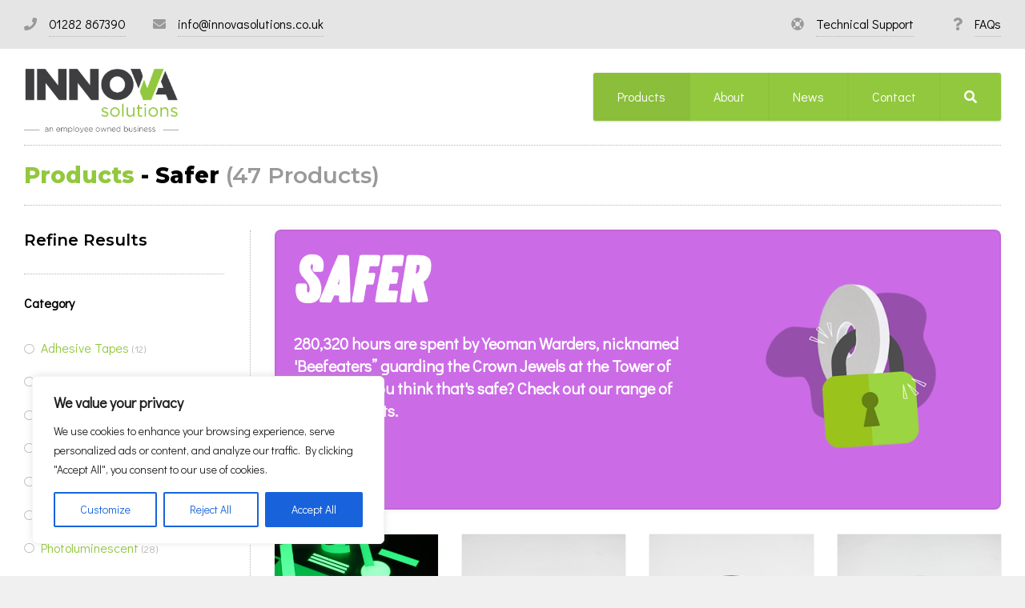

--- FILE ---
content_type: text/html; charset=UTF-8
request_url: https://innovasolutions.co.uk/product-category/safer/page/2/
body_size: 19844
content:
<!DOCTYPE html>
<head>

	<!-- Google Tag Manager -->
	<script>(function(w,d,s,l,i){w[l]=w[l]||[];w[l].push({'gtm.start':
	new Date().getTime(),event:'gtm.js'});var f=d.getElementsByTagName(s)[0],
	j=d.createElement(s),dl=l!='dataLayer'?'&l='+l:'';j.async=true;j.src=
	'https://www.googletagmanager.com/gtm.js?id='+i+dl;f.parentNode.insertBefore(j,f);
	})(window,document,'script','dataLayer','GTM-5BCWDKB');</script>
	<!-- End Google Tag Manager -->

	<title>
	Safer - Innova Solutions	</title>

	<meta name="viewport" content="width=device-width,initial-scale=1">
	<meta name="google-site-verification" content="Dill7vMtjmdhI8bSknPDflksYXXxuMMQxCTOTciIpp4" />
	<meta name="theme-color" content="#92c83e">


	<link rel="stylesheet" type="text/css" media="all" href="https://innovasolutions.co.uk/wp-content/themes/innova-solutions/style.css?v17" />
	<link rel="stylesheet" type="text/css" media="all" href="https://innovasolutions.co.uk/wp-content/themes/innova-solutions/resources/scripts/lity.css" />
	<link rel="shortcut icon" href="https://innovasolutions.co.uk/wp-content/themes/innova-solutions/resources/images/favicon.ico" />

	<link rel="stylesheet" href="https://pro.fontawesome.com/releases/v5.10.1/css/all.css" integrity="sha384-y++enYq9sdV7msNmXr08kJdkX4zEI1gMjjkw0l9ttOepH7fMdhb7CePwuRQCfwCr" crossorigin="anonymous">

	<meta name='robots' content='index, follow, max-image-preview:large, max-snippet:-1, max-video-preview:-1' />
<script>window._wca = window._wca || [];</script>

	<!-- This site is optimized with the Yoast SEO plugin v26.8 - https://yoast.com/product/yoast-seo-wordpress/ -->
	<link rel="canonical" href="https://innovasolutions.co.uk/product-category/safer/page/2/" />
	<link rel="prev" href="https://innovasolutions.co.uk/product-category/safer/" />
	<link rel="next" href="https://innovasolutions.co.uk/product-category/safer/page/3/" />
	<meta property="og:locale" content="en_GB" />
	<meta property="og:type" content="article" />
	<meta property="og:title" content="Safer Archives - Page 2 of 3 - Innova Solutions" />
	<meta property="og:description" content="280,320 hours are spent by Yeoman Warders, nicknamed &#039;Beefeaters&#8221; guarding the Crown Jewels at the Tower of London. If you think that&#039;s safe? Check out our range of safer products." />
	<meta property="og:url" content="https://innovasolutions.co.uk/product-category/safer/" />
	<meta property="og:site_name" content="Innova Solutions" />
	<meta name="twitter:card" content="summary_large_image" />
	<meta name="twitter:site" content="@Innovauk" />
	<script type="application/ld+json" class="yoast-schema-graph">{"@context":"https://schema.org","@graph":[{"@type":"CollectionPage","@id":"https://innovasolutions.co.uk/product-category/safer/","url":"https://innovasolutions.co.uk/product-category/safer/page/2/","name":"Safer Archives - Page 2 of 3 - Innova Solutions","isPartOf":{"@id":"https://innovasolutions.co.uk/#website"},"primaryImageOfPage":{"@id":"https://innovasolutions.co.uk/product-category/safer/page/2/#primaryimage"},"image":{"@id":"https://innovasolutions.co.uk/product-category/safer/page/2/#primaryimage"},"thumbnailUrl":"https://innovasolutions.co.uk/wp-content/uploads/2015/05/AS60033360BLACKYELLOW3-600px2-370x370.jpg","breadcrumb":{"@id":"https://innovasolutions.co.uk/product-category/safer/page/2/#breadcrumb"},"inLanguage":"en-GB"},{"@type":"ImageObject","inLanguage":"en-GB","@id":"https://innovasolutions.co.uk/product-category/safer/page/2/#primaryimage","url":"https://innovasolutions.co.uk/wp-content/uploads/2015/05/AS60033360BLACKYELLOW3-600px2-370x370.jpg","contentUrl":"https://innovasolutions.co.uk/wp-content/uploads/2015/05/AS60033360BLACKYELLOW3-600px2-370x370.jpg","width":370,"height":370},{"@type":"BreadcrumbList","@id":"https://innovasolutions.co.uk/product-category/safer/page/2/#breadcrumb","itemListElement":[{"@type":"ListItem","position":1,"name":"Home","item":"https://innovasolutions.co.uk/"},{"@type":"ListItem","position":2,"name":"Safer"}]},{"@type":"WebSite","@id":"https://innovasolutions.co.uk/#website","url":"https://innovasolutions.co.uk/","name":"Innova Solutions","description":"bonding people, fixing problems","publisher":{"@id":"https://innovasolutions.co.uk/#organization"},"potentialAction":[{"@type":"SearchAction","target":{"@type":"EntryPoint","urlTemplate":"https://innovasolutions.co.uk/?s={search_term_string}"},"query-input":{"@type":"PropertyValueSpecification","valueRequired":true,"valueName":"search_term_string"}}],"inLanguage":"en-GB"},{"@type":"Organization","@id":"https://innovasolutions.co.uk/#organization","name":"innova solutions ltd","url":"https://innovasolutions.co.uk/","logo":{"@type":"ImageObject","inLanguage":"en-GB","@id":"https://innovasolutions.co.uk/#/schema/logo/image/","url":"https://innovasolutions.co.uk/wp-content/uploads/2015/08/Innova-Logo-400px.jpg","contentUrl":"https://innovasolutions.co.uk/wp-content/uploads/2015/08/Innova-Logo-400px.jpg","width":400,"height":400,"caption":"innova solutions ltd"},"image":{"@id":"https://innovasolutions.co.uk/#/schema/logo/image/"},"sameAs":["https://x.com/Innovauk","https://www.linkedin.com/company/1755692?trk=tyah&amp;amp;amp;trkInfo=clickedVertical:company,clickedEntityId:1755692,idx:1-1-1,tarId:1439559324951,tas:InnovaSolutionsLtd"]}]}</script>
	<!-- / Yoast SEO plugin. -->


<link rel='dns-prefetch' href='//stats.wp.com' />
<link rel='dns-prefetch' href='//secure.gravatar.com' />
<link rel='dns-prefetch' href='//v0.wordpress.com' />
<link rel="alternate" type="application/rss+xml" title="Innova Solutions &raquo; Safer Category Feed" href="https://innovasolutions.co.uk/product-category/safer/feed/" />
<style id='wp-img-auto-sizes-contain-inline-css' type='text/css'>
img:is([sizes=auto i],[sizes^="auto," i]){contain-intrinsic-size:3000px 1500px}
/*# sourceURL=wp-img-auto-sizes-contain-inline-css */
</style>
<style id='wp-emoji-styles-inline-css' type='text/css'>

	img.wp-smiley, img.emoji {
		display: inline !important;
		border: none !important;
		box-shadow: none !important;
		height: 1em !important;
		width: 1em !important;
		margin: 0 0.07em !important;
		vertical-align: -0.1em !important;
		background: none !important;
		padding: 0 !important;
	}
/*# sourceURL=wp-emoji-styles-inline-css */
</style>
<style id='wp-block-library-inline-css' type='text/css'>
:root{--wp-block-synced-color:#7a00df;--wp-block-synced-color--rgb:122,0,223;--wp-bound-block-color:var(--wp-block-synced-color);--wp-editor-canvas-background:#ddd;--wp-admin-theme-color:#007cba;--wp-admin-theme-color--rgb:0,124,186;--wp-admin-theme-color-darker-10:#006ba1;--wp-admin-theme-color-darker-10--rgb:0,107,160.5;--wp-admin-theme-color-darker-20:#005a87;--wp-admin-theme-color-darker-20--rgb:0,90,135;--wp-admin-border-width-focus:2px}@media (min-resolution:192dpi){:root{--wp-admin-border-width-focus:1.5px}}.wp-element-button{cursor:pointer}:root .has-very-light-gray-background-color{background-color:#eee}:root .has-very-dark-gray-background-color{background-color:#313131}:root .has-very-light-gray-color{color:#eee}:root .has-very-dark-gray-color{color:#313131}:root .has-vivid-green-cyan-to-vivid-cyan-blue-gradient-background{background:linear-gradient(135deg,#00d084,#0693e3)}:root .has-purple-crush-gradient-background{background:linear-gradient(135deg,#34e2e4,#4721fb 50%,#ab1dfe)}:root .has-hazy-dawn-gradient-background{background:linear-gradient(135deg,#faaca8,#dad0ec)}:root .has-subdued-olive-gradient-background{background:linear-gradient(135deg,#fafae1,#67a671)}:root .has-atomic-cream-gradient-background{background:linear-gradient(135deg,#fdd79a,#004a59)}:root .has-nightshade-gradient-background{background:linear-gradient(135deg,#330968,#31cdcf)}:root .has-midnight-gradient-background{background:linear-gradient(135deg,#020381,#2874fc)}:root{--wp--preset--font-size--normal:16px;--wp--preset--font-size--huge:42px}.has-regular-font-size{font-size:1em}.has-larger-font-size{font-size:2.625em}.has-normal-font-size{font-size:var(--wp--preset--font-size--normal)}.has-huge-font-size{font-size:var(--wp--preset--font-size--huge)}.has-text-align-center{text-align:center}.has-text-align-left{text-align:left}.has-text-align-right{text-align:right}.has-fit-text{white-space:nowrap!important}#end-resizable-editor-section{display:none}.aligncenter{clear:both}.items-justified-left{justify-content:flex-start}.items-justified-center{justify-content:center}.items-justified-right{justify-content:flex-end}.items-justified-space-between{justify-content:space-between}.screen-reader-text{border:0;clip-path:inset(50%);height:1px;margin:-1px;overflow:hidden;padding:0;position:absolute;width:1px;word-wrap:normal!important}.screen-reader-text:focus{background-color:#ddd;clip-path:none;color:#444;display:block;font-size:1em;height:auto;left:5px;line-height:normal;padding:15px 23px 14px;text-decoration:none;top:5px;width:auto;z-index:100000}html :where(.has-border-color){border-style:solid}html :where([style*=border-top-color]){border-top-style:solid}html :where([style*=border-right-color]){border-right-style:solid}html :where([style*=border-bottom-color]){border-bottom-style:solid}html :where([style*=border-left-color]){border-left-style:solid}html :where([style*=border-width]){border-style:solid}html :where([style*=border-top-width]){border-top-style:solid}html :where([style*=border-right-width]){border-right-style:solid}html :where([style*=border-bottom-width]){border-bottom-style:solid}html :where([style*=border-left-width]){border-left-style:solid}html :where(img[class*=wp-image-]){height:auto;max-width:100%}:where(figure){margin:0 0 1em}html :where(.is-position-sticky){--wp-admin--admin-bar--position-offset:var(--wp-admin--admin-bar--height,0px)}@media screen and (max-width:600px){html :where(.is-position-sticky){--wp-admin--admin-bar--position-offset:0px}}

/*# sourceURL=wp-block-library-inline-css */
</style><style id='global-styles-inline-css' type='text/css'>
:root{--wp--preset--aspect-ratio--square: 1;--wp--preset--aspect-ratio--4-3: 4/3;--wp--preset--aspect-ratio--3-4: 3/4;--wp--preset--aspect-ratio--3-2: 3/2;--wp--preset--aspect-ratio--2-3: 2/3;--wp--preset--aspect-ratio--16-9: 16/9;--wp--preset--aspect-ratio--9-16: 9/16;--wp--preset--color--black: #000000;--wp--preset--color--cyan-bluish-gray: #abb8c3;--wp--preset--color--white: #ffffff;--wp--preset--color--pale-pink: #f78da7;--wp--preset--color--vivid-red: #cf2e2e;--wp--preset--color--luminous-vivid-orange: #ff6900;--wp--preset--color--luminous-vivid-amber: #fcb900;--wp--preset--color--light-green-cyan: #7bdcb5;--wp--preset--color--vivid-green-cyan: #00d084;--wp--preset--color--pale-cyan-blue: #8ed1fc;--wp--preset--color--vivid-cyan-blue: #0693e3;--wp--preset--color--vivid-purple: #9b51e0;--wp--preset--gradient--vivid-cyan-blue-to-vivid-purple: linear-gradient(135deg,rgb(6,147,227) 0%,rgb(155,81,224) 100%);--wp--preset--gradient--light-green-cyan-to-vivid-green-cyan: linear-gradient(135deg,rgb(122,220,180) 0%,rgb(0,208,130) 100%);--wp--preset--gradient--luminous-vivid-amber-to-luminous-vivid-orange: linear-gradient(135deg,rgb(252,185,0) 0%,rgb(255,105,0) 100%);--wp--preset--gradient--luminous-vivid-orange-to-vivid-red: linear-gradient(135deg,rgb(255,105,0) 0%,rgb(207,46,46) 100%);--wp--preset--gradient--very-light-gray-to-cyan-bluish-gray: linear-gradient(135deg,rgb(238,238,238) 0%,rgb(169,184,195) 100%);--wp--preset--gradient--cool-to-warm-spectrum: linear-gradient(135deg,rgb(74,234,220) 0%,rgb(151,120,209) 20%,rgb(207,42,186) 40%,rgb(238,44,130) 60%,rgb(251,105,98) 80%,rgb(254,248,76) 100%);--wp--preset--gradient--blush-light-purple: linear-gradient(135deg,rgb(255,206,236) 0%,rgb(152,150,240) 100%);--wp--preset--gradient--blush-bordeaux: linear-gradient(135deg,rgb(254,205,165) 0%,rgb(254,45,45) 50%,rgb(107,0,62) 100%);--wp--preset--gradient--luminous-dusk: linear-gradient(135deg,rgb(255,203,112) 0%,rgb(199,81,192) 50%,rgb(65,88,208) 100%);--wp--preset--gradient--pale-ocean: linear-gradient(135deg,rgb(255,245,203) 0%,rgb(182,227,212) 50%,rgb(51,167,181) 100%);--wp--preset--gradient--electric-grass: linear-gradient(135deg,rgb(202,248,128) 0%,rgb(113,206,126) 100%);--wp--preset--gradient--midnight: linear-gradient(135deg,rgb(2,3,129) 0%,rgb(40,116,252) 100%);--wp--preset--font-size--small: 13px;--wp--preset--font-size--medium: 20px;--wp--preset--font-size--large: 36px;--wp--preset--font-size--x-large: 42px;--wp--preset--spacing--20: 0.44rem;--wp--preset--spacing--30: 0.67rem;--wp--preset--spacing--40: 1rem;--wp--preset--spacing--50: 1.5rem;--wp--preset--spacing--60: 2.25rem;--wp--preset--spacing--70: 3.38rem;--wp--preset--spacing--80: 5.06rem;--wp--preset--shadow--natural: 6px 6px 9px rgba(0, 0, 0, 0.2);--wp--preset--shadow--deep: 12px 12px 50px rgba(0, 0, 0, 0.4);--wp--preset--shadow--sharp: 6px 6px 0px rgba(0, 0, 0, 0.2);--wp--preset--shadow--outlined: 6px 6px 0px -3px rgb(255, 255, 255), 6px 6px rgb(0, 0, 0);--wp--preset--shadow--crisp: 6px 6px 0px rgb(0, 0, 0);}:where(.is-layout-flex){gap: 0.5em;}:where(.is-layout-grid){gap: 0.5em;}body .is-layout-flex{display: flex;}.is-layout-flex{flex-wrap: wrap;align-items: center;}.is-layout-flex > :is(*, div){margin: 0;}body .is-layout-grid{display: grid;}.is-layout-grid > :is(*, div){margin: 0;}:where(.wp-block-columns.is-layout-flex){gap: 2em;}:where(.wp-block-columns.is-layout-grid){gap: 2em;}:where(.wp-block-post-template.is-layout-flex){gap: 1.25em;}:where(.wp-block-post-template.is-layout-grid){gap: 1.25em;}.has-black-color{color: var(--wp--preset--color--black) !important;}.has-cyan-bluish-gray-color{color: var(--wp--preset--color--cyan-bluish-gray) !important;}.has-white-color{color: var(--wp--preset--color--white) !important;}.has-pale-pink-color{color: var(--wp--preset--color--pale-pink) !important;}.has-vivid-red-color{color: var(--wp--preset--color--vivid-red) !important;}.has-luminous-vivid-orange-color{color: var(--wp--preset--color--luminous-vivid-orange) !important;}.has-luminous-vivid-amber-color{color: var(--wp--preset--color--luminous-vivid-amber) !important;}.has-light-green-cyan-color{color: var(--wp--preset--color--light-green-cyan) !important;}.has-vivid-green-cyan-color{color: var(--wp--preset--color--vivid-green-cyan) !important;}.has-pale-cyan-blue-color{color: var(--wp--preset--color--pale-cyan-blue) !important;}.has-vivid-cyan-blue-color{color: var(--wp--preset--color--vivid-cyan-blue) !important;}.has-vivid-purple-color{color: var(--wp--preset--color--vivid-purple) !important;}.has-black-background-color{background-color: var(--wp--preset--color--black) !important;}.has-cyan-bluish-gray-background-color{background-color: var(--wp--preset--color--cyan-bluish-gray) !important;}.has-white-background-color{background-color: var(--wp--preset--color--white) !important;}.has-pale-pink-background-color{background-color: var(--wp--preset--color--pale-pink) !important;}.has-vivid-red-background-color{background-color: var(--wp--preset--color--vivid-red) !important;}.has-luminous-vivid-orange-background-color{background-color: var(--wp--preset--color--luminous-vivid-orange) !important;}.has-luminous-vivid-amber-background-color{background-color: var(--wp--preset--color--luminous-vivid-amber) !important;}.has-light-green-cyan-background-color{background-color: var(--wp--preset--color--light-green-cyan) !important;}.has-vivid-green-cyan-background-color{background-color: var(--wp--preset--color--vivid-green-cyan) !important;}.has-pale-cyan-blue-background-color{background-color: var(--wp--preset--color--pale-cyan-blue) !important;}.has-vivid-cyan-blue-background-color{background-color: var(--wp--preset--color--vivid-cyan-blue) !important;}.has-vivid-purple-background-color{background-color: var(--wp--preset--color--vivid-purple) !important;}.has-black-border-color{border-color: var(--wp--preset--color--black) !important;}.has-cyan-bluish-gray-border-color{border-color: var(--wp--preset--color--cyan-bluish-gray) !important;}.has-white-border-color{border-color: var(--wp--preset--color--white) !important;}.has-pale-pink-border-color{border-color: var(--wp--preset--color--pale-pink) !important;}.has-vivid-red-border-color{border-color: var(--wp--preset--color--vivid-red) !important;}.has-luminous-vivid-orange-border-color{border-color: var(--wp--preset--color--luminous-vivid-orange) !important;}.has-luminous-vivid-amber-border-color{border-color: var(--wp--preset--color--luminous-vivid-amber) !important;}.has-light-green-cyan-border-color{border-color: var(--wp--preset--color--light-green-cyan) !important;}.has-vivid-green-cyan-border-color{border-color: var(--wp--preset--color--vivid-green-cyan) !important;}.has-pale-cyan-blue-border-color{border-color: var(--wp--preset--color--pale-cyan-blue) !important;}.has-vivid-cyan-blue-border-color{border-color: var(--wp--preset--color--vivid-cyan-blue) !important;}.has-vivid-purple-border-color{border-color: var(--wp--preset--color--vivid-purple) !important;}.has-vivid-cyan-blue-to-vivid-purple-gradient-background{background: var(--wp--preset--gradient--vivid-cyan-blue-to-vivid-purple) !important;}.has-light-green-cyan-to-vivid-green-cyan-gradient-background{background: var(--wp--preset--gradient--light-green-cyan-to-vivid-green-cyan) !important;}.has-luminous-vivid-amber-to-luminous-vivid-orange-gradient-background{background: var(--wp--preset--gradient--luminous-vivid-amber-to-luminous-vivid-orange) !important;}.has-luminous-vivid-orange-to-vivid-red-gradient-background{background: var(--wp--preset--gradient--luminous-vivid-orange-to-vivid-red) !important;}.has-very-light-gray-to-cyan-bluish-gray-gradient-background{background: var(--wp--preset--gradient--very-light-gray-to-cyan-bluish-gray) !important;}.has-cool-to-warm-spectrum-gradient-background{background: var(--wp--preset--gradient--cool-to-warm-spectrum) !important;}.has-blush-light-purple-gradient-background{background: var(--wp--preset--gradient--blush-light-purple) !important;}.has-blush-bordeaux-gradient-background{background: var(--wp--preset--gradient--blush-bordeaux) !important;}.has-luminous-dusk-gradient-background{background: var(--wp--preset--gradient--luminous-dusk) !important;}.has-pale-ocean-gradient-background{background: var(--wp--preset--gradient--pale-ocean) !important;}.has-electric-grass-gradient-background{background: var(--wp--preset--gradient--electric-grass) !important;}.has-midnight-gradient-background{background: var(--wp--preset--gradient--midnight) !important;}.has-small-font-size{font-size: var(--wp--preset--font-size--small) !important;}.has-medium-font-size{font-size: var(--wp--preset--font-size--medium) !important;}.has-large-font-size{font-size: var(--wp--preset--font-size--large) !important;}.has-x-large-font-size{font-size: var(--wp--preset--font-size--x-large) !important;}
/*# sourceURL=global-styles-inline-css */
</style>

<style id='classic-theme-styles-inline-css' type='text/css'>
/*! This file is auto-generated */
.wp-block-button__link{color:#fff;background-color:#32373c;border-radius:9999px;box-shadow:none;text-decoration:none;padding:calc(.667em + 2px) calc(1.333em + 2px);font-size:1.125em}.wp-block-file__button{background:#32373c;color:#fff;text-decoration:none}
/*# sourceURL=/wp-includes/css/classic-themes.min.css */
</style>
<link rel='stylesheet' id='woocommerce-layout-css' href='https://innovasolutions.co.uk/wp-content/plugins/woocommerce/assets/css/woocommerce-layout.css?ver=10.4.3' type='text/css' media='all' />
<style id='woocommerce-layout-inline-css' type='text/css'>

	.infinite-scroll .woocommerce-pagination {
		display: none;
	}
/*# sourceURL=woocommerce-layout-inline-css */
</style>
<link rel='stylesheet' id='woocommerce-smallscreen-css' href='https://innovasolutions.co.uk/wp-content/plugins/woocommerce/assets/css/woocommerce-smallscreen.css?ver=10.4.3' type='text/css' media='only screen and (max-width: 768px)' />
<link rel='stylesheet' id='woocommerce-general-css' href='https://innovasolutions.co.uk/wp-content/plugins/woocommerce/assets/css/woocommerce.css?ver=10.4.3' type='text/css' media='all' />
<style id='woocommerce-inline-inline-css' type='text/css'>
.woocommerce form .form-row .required { visibility: visible; }
/*# sourceURL=woocommerce-inline-inline-css */
</style>
<link rel='stylesheet' id='tablepress-default-css' href='https://innovasolutions.co.uk/wp-content/tablepress-combined.min.css?ver=58' type='text/css' media='all' />
<script type="text/javascript" id="cookie-law-info-js-extra">
/* <![CDATA[ */
var _ckyConfig = {"_ipData":[],"_assetsURL":"https://innovasolutions.co.uk/wp-content/plugins/cookie-law-info/lite/frontend/images/","_publicURL":"https://innovasolutions.co.uk","_expiry":"365","_categories":[{"name":"Necessary","slug":"necessary","isNecessary":true,"ccpaDoNotSell":true,"cookies":[],"active":true,"defaultConsent":{"gdpr":true,"ccpa":true}},{"name":"Functional","slug":"functional","isNecessary":false,"ccpaDoNotSell":true,"cookies":[],"active":true,"defaultConsent":{"gdpr":false,"ccpa":false}},{"name":"Analytics","slug":"analytics","isNecessary":false,"ccpaDoNotSell":true,"cookies":[],"active":true,"defaultConsent":{"gdpr":false,"ccpa":false}},{"name":"Performance","slug":"performance","isNecessary":false,"ccpaDoNotSell":true,"cookies":[],"active":true,"defaultConsent":{"gdpr":false,"ccpa":false}},{"name":"Advertisement","slug":"advertisement","isNecessary":false,"ccpaDoNotSell":true,"cookies":[],"active":true,"defaultConsent":{"gdpr":false,"ccpa":false}}],"_activeLaw":"gdpr","_rootDomain":"","_block":"1","_showBanner":"1","_bannerConfig":{"settings":{"type":"box","preferenceCenterType":"popup","position":"bottom-left","applicableLaw":"gdpr"},"behaviours":{"reloadBannerOnAccept":false,"loadAnalyticsByDefault":false,"animations":{"onLoad":"animate","onHide":"sticky"}},"config":{"revisitConsent":{"status":true,"tag":"revisit-consent","position":"bottom-left","meta":{"url":"#"},"styles":{"background-color":"#0056A7"},"elements":{"title":{"type":"text","tag":"revisit-consent-title","status":true,"styles":{"color":"#0056a7"}}}},"preferenceCenter":{"toggle":{"status":true,"tag":"detail-category-toggle","type":"toggle","states":{"active":{"styles":{"background-color":"#1863DC"}},"inactive":{"styles":{"background-color":"#D0D5D2"}}}}},"categoryPreview":{"status":false,"toggle":{"status":true,"tag":"detail-category-preview-toggle","type":"toggle","states":{"active":{"styles":{"background-color":"#1863DC"}},"inactive":{"styles":{"background-color":"#D0D5D2"}}}}},"videoPlaceholder":{"status":true,"styles":{"background-color":"#000000","border-color":"#000000","color":"#ffffff"}},"readMore":{"status":false,"tag":"readmore-button","type":"link","meta":{"noFollow":true,"newTab":true},"styles":{"color":"#1863DC","background-color":"transparent","border-color":"transparent"}},"showMore":{"status":true,"tag":"show-desc-button","type":"button","styles":{"color":"#1863DC"}},"showLess":{"status":true,"tag":"hide-desc-button","type":"button","styles":{"color":"#1863DC"}},"alwaysActive":{"status":true,"tag":"always-active","styles":{"color":"#008000"}},"manualLinks":{"status":true,"tag":"manual-links","type":"link","styles":{"color":"#1863DC"}},"auditTable":{"status":true},"optOption":{"status":true,"toggle":{"status":true,"tag":"optout-option-toggle","type":"toggle","states":{"active":{"styles":{"background-color":"#1863dc"}},"inactive":{"styles":{"background-color":"#FFFFFF"}}}}}}},"_version":"3.4.0","_logConsent":"1","_tags":[{"tag":"accept-button","styles":{"color":"#FFFFFF","background-color":"#1863DC","border-color":"#1863DC"}},{"tag":"reject-button","styles":{"color":"#1863DC","background-color":"transparent","border-color":"#1863DC"}},{"tag":"settings-button","styles":{"color":"#1863DC","background-color":"transparent","border-color":"#1863DC"}},{"tag":"readmore-button","styles":{"color":"#1863DC","background-color":"transparent","border-color":"transparent"}},{"tag":"donotsell-button","styles":{"color":"#1863DC","background-color":"transparent","border-color":"transparent"}},{"tag":"show-desc-button","styles":{"color":"#1863DC"}},{"tag":"hide-desc-button","styles":{"color":"#1863DC"}},{"tag":"cky-always-active","styles":[]},{"tag":"cky-link","styles":[]},{"tag":"accept-button","styles":{"color":"#FFFFFF","background-color":"#1863DC","border-color":"#1863DC"}},{"tag":"revisit-consent","styles":{"background-color":"#0056A7"}}],"_shortCodes":[{"key":"cky_readmore","content":"\u003Ca href=\"#\" class=\"cky-policy\" aria-label=\"Cookie Policy\" target=\"_blank\" rel=\"noopener\" data-cky-tag=\"readmore-button\"\u003ECookie Policy\u003C/a\u003E","tag":"readmore-button","status":false,"attributes":{"rel":"nofollow","target":"_blank"}},{"key":"cky_show_desc","content":"\u003Cbutton class=\"cky-show-desc-btn\" data-cky-tag=\"show-desc-button\" aria-label=\"Show more\"\u003EShow more\u003C/button\u003E","tag":"show-desc-button","status":true,"attributes":[]},{"key":"cky_hide_desc","content":"\u003Cbutton class=\"cky-show-desc-btn\" data-cky-tag=\"hide-desc-button\" aria-label=\"Show less\"\u003EShow less\u003C/button\u003E","tag":"hide-desc-button","status":true,"attributes":[]},{"key":"cky_optout_show_desc","content":"[cky_optout_show_desc]","tag":"optout-show-desc-button","status":true,"attributes":[]},{"key":"cky_optout_hide_desc","content":"[cky_optout_hide_desc]","tag":"optout-hide-desc-button","status":true,"attributes":[]},{"key":"cky_category_toggle_label","content":"[cky_{{status}}_category_label] [cky_preference_{{category_slug}}_title]","tag":"","status":true,"attributes":[]},{"key":"cky_enable_category_label","content":"Enable","tag":"","status":true,"attributes":[]},{"key":"cky_disable_category_label","content":"Disable","tag":"","status":true,"attributes":[]},{"key":"cky_video_placeholder","content":"\u003Cdiv class=\"video-placeholder-normal\" data-cky-tag=\"video-placeholder\" id=\"[UNIQUEID]\"\u003E\u003Cp class=\"video-placeholder-text-normal\" data-cky-tag=\"placeholder-title\"\u003EPlease accept cookies to access this content\u003C/p\u003E\u003C/div\u003E","tag":"","status":true,"attributes":[]},{"key":"cky_enable_optout_label","content":"Enable","tag":"","status":true,"attributes":[]},{"key":"cky_disable_optout_label","content":"Disable","tag":"","status":true,"attributes":[]},{"key":"cky_optout_toggle_label","content":"[cky_{{status}}_optout_label] [cky_optout_option_title]","tag":"","status":true,"attributes":[]},{"key":"cky_optout_option_title","content":"Do Not Sell or Share My Personal Information","tag":"","status":true,"attributes":[]},{"key":"cky_optout_close_label","content":"Close","tag":"","status":true,"attributes":[]},{"key":"cky_preference_close_label","content":"Close","tag":"","status":true,"attributes":[]}],"_rtl":"","_language":"en","_providersToBlock":[]};
var _ckyStyles = {"css":".cky-overlay{background: #000000; opacity: 0.4; position: fixed; top: 0; left: 0; width: 100%; height: 100%; z-index: 99999999;}.cky-hide{display: none;}.cky-btn-revisit-wrapper{display: flex; align-items: center; justify-content: center; background: #0056a7; width: 45px; height: 45px; border-radius: 50%; position: fixed; z-index: 999999; cursor: pointer;}.cky-revisit-bottom-left{bottom: 15px; left: 15px;}.cky-revisit-bottom-right{bottom: 15px; right: 15px;}.cky-btn-revisit-wrapper .cky-btn-revisit{display: flex; align-items: center; justify-content: center; background: none; border: none; cursor: pointer; position: relative; margin: 0; padding: 0;}.cky-btn-revisit-wrapper .cky-btn-revisit img{max-width: fit-content; margin: 0; height: 30px; width: 30px;}.cky-revisit-bottom-left:hover::before{content: attr(data-tooltip); position: absolute; background: #4e4b66; color: #ffffff; left: calc(100% + 7px); font-size: 12px; line-height: 16px; width: max-content; padding: 4px 8px; border-radius: 4px;}.cky-revisit-bottom-left:hover::after{position: absolute; content: \"\"; border: 5px solid transparent; left: calc(100% + 2px); border-left-width: 0; border-right-color: #4e4b66;}.cky-revisit-bottom-right:hover::before{content: attr(data-tooltip); position: absolute; background: #4e4b66; color: #ffffff; right: calc(100% + 7px); font-size: 12px; line-height: 16px; width: max-content; padding: 4px 8px; border-radius: 4px;}.cky-revisit-bottom-right:hover::after{position: absolute; content: \"\"; border: 5px solid transparent; right: calc(100% + 2px); border-right-width: 0; border-left-color: #4e4b66;}.cky-revisit-hide{display: none;}.cky-consent-container{position: fixed; width: 440px; box-sizing: border-box; z-index: 9999999; border-radius: 6px;}.cky-consent-container .cky-consent-bar{background: #ffffff; border: 1px solid; padding: 20px 26px; box-shadow: 0 -1px 10px 0 #acabab4d; border-radius: 6px;}.cky-box-bottom-left{bottom: 40px; left: 40px;}.cky-box-bottom-right{bottom: 40px; right: 40px;}.cky-box-top-left{top: 40px; left: 40px;}.cky-box-top-right{top: 40px; right: 40px;}.cky-custom-brand-logo-wrapper .cky-custom-brand-logo{width: 100px; height: auto; margin: 0 0 12px 0;}.cky-notice .cky-title{color: #212121; font-weight: 700; font-size: 18px; line-height: 24px; margin: 0 0 12px 0;}.cky-notice-des *,.cky-preference-content-wrapper *,.cky-accordion-header-des *,.cky-gpc-wrapper .cky-gpc-desc *{font-size: 14px;}.cky-notice-des{color: #212121; font-size: 14px; line-height: 24px; font-weight: 400;}.cky-notice-des img{height: 25px; width: 25px;}.cky-consent-bar .cky-notice-des p,.cky-gpc-wrapper .cky-gpc-desc p,.cky-preference-body-wrapper .cky-preference-content-wrapper p,.cky-accordion-header-wrapper .cky-accordion-header-des p,.cky-cookie-des-table li div:last-child p{color: inherit; margin-top: 0; overflow-wrap: break-word;}.cky-notice-des P:last-child,.cky-preference-content-wrapper p:last-child,.cky-cookie-des-table li div:last-child p:last-child,.cky-gpc-wrapper .cky-gpc-desc p:last-child{margin-bottom: 0;}.cky-notice-des a.cky-policy,.cky-notice-des button.cky-policy{font-size: 14px; color: #1863dc; white-space: nowrap; cursor: pointer; background: transparent; border: 1px solid; text-decoration: underline;}.cky-notice-des button.cky-policy{padding: 0;}.cky-notice-des a.cky-policy:focus-visible,.cky-notice-des button.cky-policy:focus-visible,.cky-preference-content-wrapper .cky-show-desc-btn:focus-visible,.cky-accordion-header .cky-accordion-btn:focus-visible,.cky-preference-header .cky-btn-close:focus-visible,.cky-switch input[type=\"checkbox\"]:focus-visible,.cky-footer-wrapper a:focus-visible,.cky-btn:focus-visible{outline: 2px solid #1863dc; outline-offset: 2px;}.cky-btn:focus:not(:focus-visible),.cky-accordion-header .cky-accordion-btn:focus:not(:focus-visible),.cky-preference-content-wrapper .cky-show-desc-btn:focus:not(:focus-visible),.cky-btn-revisit-wrapper .cky-btn-revisit:focus:not(:focus-visible),.cky-preference-header .cky-btn-close:focus:not(:focus-visible),.cky-consent-bar .cky-banner-btn-close:focus:not(:focus-visible){outline: 0;}button.cky-show-desc-btn:not(:hover):not(:active){color: #1863dc; background: transparent;}button.cky-accordion-btn:not(:hover):not(:active),button.cky-banner-btn-close:not(:hover):not(:active),button.cky-btn-revisit:not(:hover):not(:active),button.cky-btn-close:not(:hover):not(:active){background: transparent;}.cky-consent-bar button:hover,.cky-modal.cky-modal-open button:hover,.cky-consent-bar button:focus,.cky-modal.cky-modal-open button:focus{text-decoration: none;}.cky-notice-btn-wrapper{display: flex; justify-content: flex-start; align-items: center; flex-wrap: wrap; margin-top: 16px;}.cky-notice-btn-wrapper .cky-btn{text-shadow: none; box-shadow: none;}.cky-btn{flex: auto; max-width: 100%; font-size: 14px; font-family: inherit; line-height: 24px; padding: 8px; font-weight: 500; margin: 0 8px 0 0; border-radius: 2px; cursor: pointer; text-align: center; text-transform: none; min-height: 0;}.cky-btn:hover{opacity: 0.8;}.cky-btn-customize{color: #1863dc; background: transparent; border: 2px solid #1863dc;}.cky-btn-reject{color: #1863dc; background: transparent; border: 2px solid #1863dc;}.cky-btn-accept{background: #1863dc; color: #ffffff; border: 2px solid #1863dc;}.cky-btn:last-child{margin-right: 0;}@media (max-width: 576px){.cky-box-bottom-left{bottom: 0; left: 0;}.cky-box-bottom-right{bottom: 0; right: 0;}.cky-box-top-left{top: 0; left: 0;}.cky-box-top-right{top: 0; right: 0;}}@media (max-height: 480px){.cky-consent-container{max-height: 100vh;overflow-y: scroll}.cky-notice-des{max-height: unset !important;overflow-y: unset !important}.cky-preference-center{height: 100vh;overflow: auto !important}.cky-preference-center .cky-preference-body-wrapper{overflow: unset}}@media (max-width: 440px){.cky-box-bottom-left, .cky-box-bottom-right, .cky-box-top-left, .cky-box-top-right{width: 100%; max-width: 100%;}.cky-consent-container .cky-consent-bar{padding: 20px 0;}.cky-custom-brand-logo-wrapper, .cky-notice .cky-title, .cky-notice-des, .cky-notice-btn-wrapper{padding: 0 24px;}.cky-notice-des{max-height: 40vh; overflow-y: scroll;}.cky-notice-btn-wrapper{flex-direction: column; margin-top: 0;}.cky-btn{width: 100%; margin: 10px 0 0 0;}.cky-notice-btn-wrapper .cky-btn-customize{order: 2;}.cky-notice-btn-wrapper .cky-btn-reject{order: 3;}.cky-notice-btn-wrapper .cky-btn-accept{order: 1; margin-top: 16px;}}@media (max-width: 352px){.cky-notice .cky-title{font-size: 16px;}.cky-notice-des *{font-size: 12px;}.cky-notice-des, .cky-btn{font-size: 12px;}}.cky-modal.cky-modal-open{display: flex; visibility: visible; -webkit-transform: translate(-50%, -50%); -moz-transform: translate(-50%, -50%); -ms-transform: translate(-50%, -50%); -o-transform: translate(-50%, -50%); transform: translate(-50%, -50%); top: 50%; left: 50%; transition: all 1s ease;}.cky-modal{box-shadow: 0 32px 68px rgba(0, 0, 0, 0.3); margin: 0 auto; position: fixed; max-width: 100%; background: #ffffff; top: 50%; box-sizing: border-box; border-radius: 6px; z-index: 999999999; color: #212121; -webkit-transform: translate(-50%, 100%); -moz-transform: translate(-50%, 100%); -ms-transform: translate(-50%, 100%); -o-transform: translate(-50%, 100%); transform: translate(-50%, 100%); visibility: hidden; transition: all 0s ease;}.cky-preference-center{max-height: 79vh; overflow: hidden; width: 845px; overflow: hidden; flex: 1 1 0; display: flex; flex-direction: column; border-radius: 6px;}.cky-preference-header{display: flex; align-items: center; justify-content: space-between; padding: 22px 24px; border-bottom: 1px solid;}.cky-preference-header .cky-preference-title{font-size: 18px; font-weight: 700; line-height: 24px;}.cky-preference-header .cky-btn-close{margin: 0; cursor: pointer; vertical-align: middle; padding: 0; background: none; border: none; width: 24px; height: 24px; min-height: 0; line-height: 0; text-shadow: none; box-shadow: none;}.cky-preference-header .cky-btn-close img{margin: 0; height: 10px; width: 10px;}.cky-preference-body-wrapper{padding: 0 24px; flex: 1; overflow: auto; box-sizing: border-box;}.cky-preference-content-wrapper,.cky-gpc-wrapper .cky-gpc-desc{font-size: 14px; line-height: 24px; font-weight: 400; padding: 12px 0;}.cky-preference-content-wrapper{border-bottom: 1px solid;}.cky-preference-content-wrapper img{height: 25px; width: 25px;}.cky-preference-content-wrapper .cky-show-desc-btn{font-size: 14px; font-family: inherit; color: #1863dc; text-decoration: none; line-height: 24px; padding: 0; margin: 0; white-space: nowrap; cursor: pointer; background: transparent; border-color: transparent; text-transform: none; min-height: 0; text-shadow: none; box-shadow: none;}.cky-accordion-wrapper{margin-bottom: 10px;}.cky-accordion{border-bottom: 1px solid;}.cky-accordion:last-child{border-bottom: none;}.cky-accordion .cky-accordion-item{display: flex; margin-top: 10px;}.cky-accordion .cky-accordion-body{display: none;}.cky-accordion.cky-accordion-active .cky-accordion-body{display: block; padding: 0 22px; margin-bottom: 16px;}.cky-accordion-header-wrapper{cursor: pointer; width: 100%;}.cky-accordion-item .cky-accordion-header{display: flex; justify-content: space-between; align-items: center;}.cky-accordion-header .cky-accordion-btn{font-size: 16px; font-family: inherit; color: #212121; line-height: 24px; background: none; border: none; font-weight: 700; padding: 0; margin: 0; cursor: pointer; text-transform: none; min-height: 0; text-shadow: none; box-shadow: none;}.cky-accordion-header .cky-always-active{color: #008000; font-weight: 600; line-height: 24px; font-size: 14px;}.cky-accordion-header-des{font-size: 14px; line-height: 24px; margin: 10px 0 16px 0;}.cky-accordion-chevron{margin-right: 22px; position: relative; cursor: pointer;}.cky-accordion-chevron-hide{display: none;}.cky-accordion .cky-accordion-chevron i::before{content: \"\"; position: absolute; border-right: 1.4px solid; border-bottom: 1.4px solid; border-color: inherit; height: 6px; width: 6px; -webkit-transform: rotate(-45deg); -moz-transform: rotate(-45deg); -ms-transform: rotate(-45deg); -o-transform: rotate(-45deg); transform: rotate(-45deg); transition: all 0.2s ease-in-out; top: 8px;}.cky-accordion.cky-accordion-active .cky-accordion-chevron i::before{-webkit-transform: rotate(45deg); -moz-transform: rotate(45deg); -ms-transform: rotate(45deg); -o-transform: rotate(45deg); transform: rotate(45deg);}.cky-audit-table{background: #f4f4f4; border-radius: 6px;}.cky-audit-table .cky-empty-cookies-text{color: inherit; font-size: 12px; line-height: 24px; margin: 0; padding: 10px;}.cky-audit-table .cky-cookie-des-table{font-size: 12px; line-height: 24px; font-weight: normal; padding: 15px 10px; border-bottom: 1px solid; border-bottom-color: inherit; margin: 0;}.cky-audit-table .cky-cookie-des-table:last-child{border-bottom: none;}.cky-audit-table .cky-cookie-des-table li{list-style-type: none; display: flex; padding: 3px 0;}.cky-audit-table .cky-cookie-des-table li:first-child{padding-top: 0;}.cky-cookie-des-table li div:first-child{width: 100px; font-weight: 600; word-break: break-word; word-wrap: break-word;}.cky-cookie-des-table li div:last-child{flex: 1; word-break: break-word; word-wrap: break-word; margin-left: 8px;}.cky-footer-shadow{display: block; width: 100%; height: 40px; background: linear-gradient(180deg, rgba(255, 255, 255, 0) 0%, #ffffff 100%); position: absolute; bottom: calc(100% - 1px);}.cky-footer-wrapper{position: relative;}.cky-prefrence-btn-wrapper{display: flex; flex-wrap: wrap; align-items: center; justify-content: center; padding: 22px 24px; border-top: 1px solid;}.cky-prefrence-btn-wrapper .cky-btn{flex: auto; max-width: 100%; text-shadow: none; box-shadow: none;}.cky-btn-preferences{color: #1863dc; background: transparent; border: 2px solid #1863dc;}.cky-preference-header,.cky-preference-body-wrapper,.cky-preference-content-wrapper,.cky-accordion-wrapper,.cky-accordion,.cky-accordion-wrapper,.cky-footer-wrapper,.cky-prefrence-btn-wrapper{border-color: inherit;}@media (max-width: 845px){.cky-modal{max-width: calc(100% - 16px);}}@media (max-width: 576px){.cky-modal{max-width: 100%;}.cky-preference-center{max-height: 100vh;}.cky-prefrence-btn-wrapper{flex-direction: column;}.cky-accordion.cky-accordion-active .cky-accordion-body{padding-right: 0;}.cky-prefrence-btn-wrapper .cky-btn{width: 100%; margin: 10px 0 0 0;}.cky-prefrence-btn-wrapper .cky-btn-reject{order: 3;}.cky-prefrence-btn-wrapper .cky-btn-accept{order: 1; margin-top: 0;}.cky-prefrence-btn-wrapper .cky-btn-preferences{order: 2;}}@media (max-width: 425px){.cky-accordion-chevron{margin-right: 15px;}.cky-notice-btn-wrapper{margin-top: 0;}.cky-accordion.cky-accordion-active .cky-accordion-body{padding: 0 15px;}}@media (max-width: 352px){.cky-preference-header .cky-preference-title{font-size: 16px;}.cky-preference-header{padding: 16px 24px;}.cky-preference-content-wrapper *, .cky-accordion-header-des *{font-size: 12px;}.cky-preference-content-wrapper, .cky-preference-content-wrapper .cky-show-more, .cky-accordion-header .cky-always-active, .cky-accordion-header-des, .cky-preference-content-wrapper .cky-show-desc-btn, .cky-notice-des a.cky-policy{font-size: 12px;}.cky-accordion-header .cky-accordion-btn{font-size: 14px;}}.cky-switch{display: flex;}.cky-switch input[type=\"checkbox\"]{position: relative; width: 44px; height: 24px; margin: 0; background: #d0d5d2; -webkit-appearance: none; border-radius: 50px; cursor: pointer; outline: 0; border: none; top: 0;}.cky-switch input[type=\"checkbox\"]:checked{background: #1863dc;}.cky-switch input[type=\"checkbox\"]:before{position: absolute; content: \"\"; height: 20px; width: 20px; left: 2px; bottom: 2px; border-radius: 50%; background-color: white; -webkit-transition: 0.4s; transition: 0.4s; margin: 0;}.cky-switch input[type=\"checkbox\"]:after{display: none;}.cky-switch input[type=\"checkbox\"]:checked:before{-webkit-transform: translateX(20px); -ms-transform: translateX(20px); transform: translateX(20px);}@media (max-width: 425px){.cky-switch input[type=\"checkbox\"]{width: 38px; height: 21px;}.cky-switch input[type=\"checkbox\"]:before{height: 17px; width: 17px;}.cky-switch input[type=\"checkbox\"]:checked:before{-webkit-transform: translateX(17px); -ms-transform: translateX(17px); transform: translateX(17px);}}.cky-consent-bar .cky-banner-btn-close{position: absolute; right: 9px; top: 5px; background: none; border: none; cursor: pointer; padding: 0; margin: 0; min-height: 0; line-height: 0; height: 24px; width: 24px; text-shadow: none; box-shadow: none;}.cky-consent-bar .cky-banner-btn-close img{height: 9px; width: 9px; margin: 0;}.cky-notice-group{font-size: 14px; line-height: 24px; font-weight: 400; color: #212121;}.cky-notice-btn-wrapper .cky-btn-do-not-sell{font-size: 14px; line-height: 24px; padding: 6px 0; margin: 0; font-weight: 500; background: none; border-radius: 2px; border: none; cursor: pointer; text-align: left; color: #1863dc; background: transparent; border-color: transparent; box-shadow: none; text-shadow: none;}.cky-consent-bar .cky-banner-btn-close:focus-visible,.cky-notice-btn-wrapper .cky-btn-do-not-sell:focus-visible,.cky-opt-out-btn-wrapper .cky-btn:focus-visible,.cky-opt-out-checkbox-wrapper input[type=\"checkbox\"].cky-opt-out-checkbox:focus-visible{outline: 2px solid #1863dc; outline-offset: 2px;}@media (max-width: 440px){.cky-consent-container{width: 100%;}}@media (max-width: 352px){.cky-notice-des a.cky-policy, .cky-notice-btn-wrapper .cky-btn-do-not-sell{font-size: 12px;}}.cky-opt-out-wrapper{padding: 12px 0;}.cky-opt-out-wrapper .cky-opt-out-checkbox-wrapper{display: flex; align-items: center;}.cky-opt-out-checkbox-wrapper .cky-opt-out-checkbox-label{font-size: 16px; font-weight: 700; line-height: 24px; margin: 0 0 0 12px; cursor: pointer;}.cky-opt-out-checkbox-wrapper input[type=\"checkbox\"].cky-opt-out-checkbox{background-color: #ffffff; border: 1px solid black; width: 20px; height: 18.5px; margin: 0; -webkit-appearance: none; position: relative; display: flex; align-items: center; justify-content: center; border-radius: 2px; cursor: pointer;}.cky-opt-out-checkbox-wrapper input[type=\"checkbox\"].cky-opt-out-checkbox:checked{background-color: #1863dc; border: none;}.cky-opt-out-checkbox-wrapper input[type=\"checkbox\"].cky-opt-out-checkbox:checked::after{left: 6px; bottom: 4px; width: 7px; height: 13px; border: solid #ffffff; border-width: 0 3px 3px 0; border-radius: 2px; -webkit-transform: rotate(45deg); -ms-transform: rotate(45deg); transform: rotate(45deg); content: \"\"; position: absolute; box-sizing: border-box;}.cky-opt-out-checkbox-wrapper.cky-disabled .cky-opt-out-checkbox-label,.cky-opt-out-checkbox-wrapper.cky-disabled input[type=\"checkbox\"].cky-opt-out-checkbox{cursor: no-drop;}.cky-gpc-wrapper{margin: 0 0 0 32px;}.cky-footer-wrapper .cky-opt-out-btn-wrapper{display: flex; flex-wrap: wrap; align-items: center; justify-content: center; padding: 22px 24px;}.cky-opt-out-btn-wrapper .cky-btn{flex: auto; max-width: 100%; text-shadow: none; box-shadow: none;}.cky-opt-out-btn-wrapper .cky-btn-cancel{border: 1px solid #dedfe0; background: transparent; color: #858585;}.cky-opt-out-btn-wrapper .cky-btn-confirm{background: #1863dc; color: #ffffff; border: 1px solid #1863dc;}@media (max-width: 352px){.cky-opt-out-checkbox-wrapper .cky-opt-out-checkbox-label{font-size: 14px;}.cky-gpc-wrapper .cky-gpc-desc, .cky-gpc-wrapper .cky-gpc-desc *{font-size: 12px;}.cky-opt-out-checkbox-wrapper input[type=\"checkbox\"].cky-opt-out-checkbox{width: 16px; height: 16px;}.cky-opt-out-checkbox-wrapper input[type=\"checkbox\"].cky-opt-out-checkbox:checked::after{left: 5px; bottom: 4px; width: 3px; height: 9px;}.cky-gpc-wrapper{margin: 0 0 0 28px;}}.video-placeholder-youtube{background-size: 100% 100%; background-position: center; background-repeat: no-repeat; background-color: #b2b0b059; position: relative; display: flex; align-items: center; justify-content: center; max-width: 100%;}.video-placeholder-text-youtube{text-align: center; align-items: center; padding: 10px 16px; background-color: #000000cc; color: #ffffff; border: 1px solid; border-radius: 2px; cursor: pointer;}.video-placeholder-normal{background-image: url(\"/wp-content/plugins/cookie-law-info/lite/frontend/images/placeholder.svg\"); background-size: 80px; background-position: center; background-repeat: no-repeat; background-color: #b2b0b059; position: relative; display: flex; align-items: flex-end; justify-content: center; max-width: 100%;}.video-placeholder-text-normal{align-items: center; padding: 10px 16px; text-align: center; border: 1px solid; border-radius: 2px; cursor: pointer;}.cky-rtl{direction: rtl; text-align: right;}.cky-rtl .cky-banner-btn-close{left: 9px; right: auto;}.cky-rtl .cky-notice-btn-wrapper .cky-btn:last-child{margin-right: 8px;}.cky-rtl .cky-notice-btn-wrapper .cky-btn:first-child{margin-right: 0;}.cky-rtl .cky-notice-btn-wrapper{margin-left: 0; margin-right: 15px;}.cky-rtl .cky-prefrence-btn-wrapper .cky-btn{margin-right: 8px;}.cky-rtl .cky-prefrence-btn-wrapper .cky-btn:first-child{margin-right: 0;}.cky-rtl .cky-accordion .cky-accordion-chevron i::before{border: none; border-left: 1.4px solid; border-top: 1.4px solid; left: 12px;}.cky-rtl .cky-accordion.cky-accordion-active .cky-accordion-chevron i::before{-webkit-transform: rotate(-135deg); -moz-transform: rotate(-135deg); -ms-transform: rotate(-135deg); -o-transform: rotate(-135deg); transform: rotate(-135deg);}@media (max-width: 768px){.cky-rtl .cky-notice-btn-wrapper{margin-right: 0;}}@media (max-width: 576px){.cky-rtl .cky-notice-btn-wrapper .cky-btn:last-child{margin-right: 0;}.cky-rtl .cky-prefrence-btn-wrapper .cky-btn{margin-right: 0;}.cky-rtl .cky-accordion.cky-accordion-active .cky-accordion-body{padding: 0 22px 0 0;}}@media (max-width: 425px){.cky-rtl .cky-accordion.cky-accordion-active .cky-accordion-body{padding: 0 15px 0 0;}}.cky-rtl .cky-opt-out-btn-wrapper .cky-btn{margin-right: 12px;}.cky-rtl .cky-opt-out-btn-wrapper .cky-btn:first-child{margin-right: 0;}.cky-rtl .cky-opt-out-checkbox-wrapper .cky-opt-out-checkbox-label{margin: 0 12px 0 0;}"};
//# sourceURL=cookie-law-info-js-extra
/* ]]> */
</script>
<script type="text/javascript" src="https://innovasolutions.co.uk/wp-content/plugins/cookie-law-info/lite/frontend/js/script.min.js?ver=3.4.0" id="cookie-law-info-js"></script>
<script type="text/javascript" src="https://innovasolutions.co.uk/wp-includes/js/jquery/jquery.min.js?ver=3.7.1" id="jquery-core-js"></script>
<script type="text/javascript" src="https://innovasolutions.co.uk/wp-includes/js/jquery/jquery-migrate.min.js?ver=3.4.1" id="jquery-migrate-js"></script>
<script type="text/javascript" src="https://innovasolutions.co.uk/wp-content/plugins/woocommerce/assets/js/jquery-blockui/jquery.blockUI.min.js?ver=2.7.0-wc.10.4.3" id="wc-jquery-blockui-js" defer="defer" data-wp-strategy="defer"></script>
<script type="text/javascript" id="wc-add-to-cart-js-extra">
/* <![CDATA[ */
var wc_add_to_cart_params = {"ajax_url":"/wp-admin/admin-ajax.php","wc_ajax_url":"/?wc-ajax=%%endpoint%%","i18n_view_cart":"View basket","cart_url":"https://innovasolutions.co.uk/cart/","is_cart":"","cart_redirect_after_add":"no"};
//# sourceURL=wc-add-to-cart-js-extra
/* ]]> */
</script>
<script type="text/javascript" src="https://innovasolutions.co.uk/wp-content/plugins/woocommerce/assets/js/frontend/add-to-cart.min.js?ver=10.4.3" id="wc-add-to-cart-js" defer="defer" data-wp-strategy="defer"></script>
<script type="text/javascript" src="https://innovasolutions.co.uk/wp-content/plugins/woocommerce/assets/js/js-cookie/js.cookie.min.js?ver=2.1.4-wc.10.4.3" id="wc-js-cookie-js" defer="defer" data-wp-strategy="defer"></script>
<script type="text/javascript" id="woocommerce-js-extra">
/* <![CDATA[ */
var woocommerce_params = {"ajax_url":"/wp-admin/admin-ajax.php","wc_ajax_url":"/?wc-ajax=%%endpoint%%","i18n_password_show":"Show password","i18n_password_hide":"Hide password"};
//# sourceURL=woocommerce-js-extra
/* ]]> */
</script>
<script type="text/javascript" src="https://innovasolutions.co.uk/wp-content/plugins/woocommerce/assets/js/frontend/woocommerce.min.js?ver=10.4.3" id="woocommerce-js" defer="defer" data-wp-strategy="defer"></script>
<script type="text/javascript" src="https://stats.wp.com/s-202605.js" id="woocommerce-analytics-js" defer="defer" data-wp-strategy="defer"></script>
<link rel="https://api.w.org/" href="https://innovasolutions.co.uk/wp-json/" /><link rel="alternate" title="JSON" type="application/json" href="https://innovasolutions.co.uk/wp-json/wp/v2/product_cat/216" /><link rel="EditURI" type="application/rsd+xml" title="RSD" href="https://innovasolutions.co.uk/xmlrpc.php?rsd" />
<meta name="generator" content="WordPress 6.9" />
<meta name="generator" content="WooCommerce 10.4.3" />
<style id="cky-style-inline">[data-cky-tag]{visibility:hidden;}</style>			<!-- DO NOT COPY THIS SNIPPET! Start of Page Analytics Tracking for HubSpot WordPress plugin v11.3.37-->
			<script class="hsq-set-content-id" data-content-id="listing-page">
				var _hsq = _hsq || [];
				_hsq.push(["setContentType", "listing-page"]);
			</script>
			<!-- DO NOT COPY THIS SNIPPET! End of Page Analytics Tracking for HubSpot WordPress plugin -->
				<style>img#wpstats{display:none}</style>
			<noscript><style>.woocommerce-product-gallery{ opacity: 1 !important; }</style></noscript>
	
<link rel='stylesheet' id='wc-blocks-style-css' href='https://innovasolutions.co.uk/wp-content/plugins/woocommerce/assets/client/blocks/wc-blocks.css?ver=wc-10.4.3' type='text/css' media='all' />
</head>

<body>

<div id="wrapper">

	<bar>
					<i class="fas fa-phone"></i><a href="tel:01282 867390" class="phone track_phone">01282 867390</a>
							<i class="fas fa-envelope"></i><a href="mailto:info@innovasolutions.co.uk" class="email track_email">info@innovasolutions.co.uk</a>
		
		<span id="support">

			<i class="fas fa-life-ring"></i><a href="https://innovasolutions.co.uk/technical-support" title="Technical Support">Technical Support</a>

			<i class="fas fa-question"></i><a href="https://innovasolutions.co.uk/faqs" title="FAQs">FAQs</a>

		</span>

	</bar>

	<header>

		<h1>
			<a href="https://innovasolutions.co.uk" title="Innova Solutions" id="logo">
				Innova Solutions			</a>
		</h1>

		<div class="menu-global-container"><ul id="menu-global" class="menu"><li id="menu-item-1675" class="menu-item menu-item-type-post_type menu-item-object-page menu-item-has-children current_page_parent menu-item-1675"><a href="https://innovasolutions.co.uk/products/">Products</a>
<ul class="sub-menu">
	<li id="menu-item-6878" class="menu-item menu-item-type-taxonomy menu-item-object-product_cat menu-item-6878"><a href="https://innovasolutions.co.uk/product-category/adhesive-tapes/">Adhesive Tapes</a></li>
	<li id="menu-item-6879" class="menu-item menu-item-type-taxonomy menu-item-object-product_cat menu-item-6879"><a href="https://innovasolutions.co.uk/product-category/structural-adhesives/">Structural Adhesives</a></li>
	<li id="menu-item-6880" class="menu-item menu-item-type-taxonomy menu-item-object-product_cat menu-item-6880"><a href="https://innovasolutions.co.uk/product-category/photoluminescent/">Photoluminescent</a></li>
	<li id="menu-item-6881" class="menu-item menu-item-type-taxonomy menu-item-object-product_cat menu-item-6881"><a href="https://innovasolutions.co.uk/product-category/anti-slip-tapes/">Anti-Slip Tapes</a></li>
	<li id="menu-item-6882" class="menu-item menu-item-type-taxonomy menu-item-object-product_cat menu-item-6882"><a href="https://innovasolutions.co.uk/product-category/misc-application-tapes/">Misc Application Tapes</a></li>
	<li id="menu-item-6884" class="menu-item menu-item-type-taxonomy menu-item-object-product_cat menu-item-6884"><a href="https://innovasolutions.co.uk/product-category/cleaners-primers/">Cleaners &#038; Primers</a></li>
	<li id="menu-item-6885" class="menu-item menu-item-type-taxonomy menu-item-object-product_cat menu-item-6885"><a href="https://innovasolutions.co.uk/product-category/anaerobic-adhesives/">Anaerobic Adhesives</a></li>
	<li id="menu-item-6886" class="menu-item menu-item-type-taxonomy menu-item-object-product_cat menu-item-6886"><a href="https://innovasolutions.co.uk/product-category/fixings-ancillaries/">Fixings &#038; Ancillaries</a></li>
	<li id="menu-item-7399" class="menu-item menu-item-type-taxonomy menu-item-object-product_cat menu-item-7399"><a href="https://innovasolutions.co.uk/product-category/spooling/">Spooling</a></li>
</ul>
</li>
<li id="menu-item-1449" class="menu-item menu-item-type-post_type menu-item-object-page menu-item-1449"><a href="https://innovasolutions.co.uk/about/">About</a></li>
<li id="menu-item-1450" class="menu-item menu-item-type-post_type menu-item-object-page menu-item-1450"><a href="https://innovasolutions.co.uk/news/">News</a></li>
<li id="menu-item-1453" class="menu-item menu-item-type-post_type menu-item-object-page menu-item-1453"><a href="https://innovasolutions.co.uk/contact/">Contact</a></li>
<li id="menu-item-6877" class="menu-item menu-item-type-custom menu-item-object-custom menu-item-6877"><a href="#search"><i class="fas fa-search"></i></a></li>
</ul></div>
		<span id="toggle">
			Menu
			<i class="fas fa-bars"></i>
		</span>

	</header>

	<div id="search-form">

		<span class="rule"></span>
		<form method="get" action="https://innovasolutions.co.uk/" id="search-form" class="box-shadow">
	<input type="text" placeholder="Search through the Innova Solutions product range..." name="s" id="field" />
	<input type="submit" value=">" id="button"/>
	<input type="hidden" name="post_type[]" value="wpsc-product" />
	<input type="hidden" id="searchsubmit" />
</form>
	</div>

	<span class="rule"></span>

	

<h1 class="title">
			<a href="https://innovasolutions.co.uk/products" title="Innova Solutions Products">
			Products
		</a> - 
								Safer <span>(47 Products)</span>				</h1>

<span class="rule"></span>




<span class="grid" id="products">

	<span class="block three-quarters">

						<span class="block">
		<span class="content">

			
			<span class="promo-wrapper active promo-category" style="background-color: #cb6ce6;">
				<span class="copy">
					<span>Safer</span>
					<p><p>280,320 hours are spent by Yeoman Warders, nicknamed &#039;Beefeaters&#8221; guarding the Crown Jewels at the Tower of London. If you think that&#039;s safe? Check out our range of safer products.</p>
</p>
				</span>
				<img src="https://innovasolutions.co.uk/wp-content/uploads/2022/02/icon-safer-450x450.png" class="pulse" />
			</span>

		</span>
		</span>
				
		<span class="block quarter">

	<a href="https://innovasolutions.co.uk/product/photoluminescent/complimentary-accessories/novaglow-ultra-photoluminescent-retro-reflective-drive-lane-marking-range/" title="NovaGlow ULTRA Photoluminescent &#038; Retro-Reflective Lane Marking Range" class="content product box-shadow radius equal">

		<img width="350" height="350" src="https://innovasolutions.co.uk/wp-content/uploads/2016/09/IMG_5122-350x350.jpg" class="attachment-Product Thumbnail size-Product Thumbnail wp-post-image" alt="" decoding="async" loading="lazy" srcset="https://innovasolutions.co.uk/wp-content/uploads/2016/09/IMG_5122-350x350.jpg 350w, https://innovasolutions.co.uk/wp-content/uploads/2016/09/IMG_5122-450x450.jpg 450w, https://innovasolutions.co.uk/wp-content/uploads/2016/09/IMG_5122-16x16.jpg 16w, https://innovasolutions.co.uk/wp-content/uploads/2016/09/IMG_5122-100x100.jpg 100w, https://innovasolutions.co.uk/wp-content/uploads/2016/09/IMG_5122-650x650.jpg 650w, https://innovasolutions.co.uk/wp-content/uploads/2016/09/IMG_5122-400x400.jpg 400w, https://innovasolutions.co.uk/wp-content/uploads/2016/09/IMG_5122-200x200.jpg 200w" sizes="auto, (max-width: 350px) 100vw, 350px" />
		<span class="radius">
			NovaGlow ULTRA Photoluminescent &#038; Retro-Reflective Lane Marking Range		</span>

	</a>

</span><span class="block quarter">

	<a href="https://innovasolutions.co.uk/product/anti-slip-tapes/heavy-duty/safety-track-3200-heavy-duty/" title="Safety Track® &#8211; 3200 Heavy Duty" class="content product box-shadow radius equal">

		<img width="350" height="350" src="https://innovasolutions.co.uk/wp-content/uploads/2013/11/Safety-Track®-–-3200-Heavy-Duty-2-350x350.jpg" class="attachment-Product Thumbnail size-Product Thumbnail wp-post-image" alt="" decoding="async" loading="lazy" srcset="https://innovasolutions.co.uk/wp-content/uploads/2013/11/Safety-Track®-–-3200-Heavy-Duty-2-350x350.jpg 350w, https://innovasolutions.co.uk/wp-content/uploads/2013/11/Safety-Track®-–-3200-Heavy-Duty-2-300x300.jpg 300w, https://innovasolutions.co.uk/wp-content/uploads/2013/11/Safety-Track®-–-3200-Heavy-Duty-2-16x16.jpg 16w, https://innovasolutions.co.uk/wp-content/uploads/2013/11/Safety-Track®-–-3200-Heavy-Duty-2-100x100.jpg 100w, https://innovasolutions.co.uk/wp-content/uploads/2013/11/Safety-Track®-–-3200-Heavy-Duty-2-200x200.jpg 200w, https://innovasolutions.co.uk/wp-content/uploads/2013/11/Safety-Track®-–-3200-Heavy-Duty-2.jpg 370w" sizes="auto, (max-width: 350px) 100vw, 350px" />
		<span class="radius">
			Safety Track® &#8211; 3200 Heavy Duty		</span>

	</a>

</span><span class="block quarter">

	<a href="https://innovasolutions.co.uk/product/anti-slip-tapes/conformable/conformable-safety-track-3700/" title="Conformable Safety Track® &#8211; 3700" class="content product box-shadow radius equal">

		<img width="350" height="350" src="https://innovasolutions.co.uk/wp-content/uploads/2014/01/Conformable-Safety-Track®-–-3700-350x350.jpg" class="attachment-Product Thumbnail size-Product Thumbnail wp-post-image" alt="" decoding="async" loading="lazy" srcset="https://innovasolutions.co.uk/wp-content/uploads/2014/01/Conformable-Safety-Track®-–-3700-350x350.jpg 350w, https://innovasolutions.co.uk/wp-content/uploads/2014/01/Conformable-Safety-Track®-–-3700-300x300.jpg 300w, https://innovasolutions.co.uk/wp-content/uploads/2014/01/Conformable-Safety-Track®-–-3700-16x16.jpg 16w, https://innovasolutions.co.uk/wp-content/uploads/2014/01/Conformable-Safety-Track®-–-3700-100x100.jpg 100w, https://innovasolutions.co.uk/wp-content/uploads/2014/01/Conformable-Safety-Track®-–-3700-200x200.jpg 200w, https://innovasolutions.co.uk/wp-content/uploads/2014/01/Conformable-Safety-Track®-–-3700.jpg 370w" sizes="auto, (max-width: 350px) 100vw, 350px" />
		<span class="radius">
			Conformable Safety Track® &#8211; 3700		</span>

	</a>

</span><span class="block quarter">

	<a href="https://innovasolutions.co.uk/product/anti-slip-tapes/coloured-mop-friendly/red-anti-slip-3315/" title="Red Anti-Slip 3315" class="content product box-shadow radius equal">

		<img width="300" height="300" src="https://innovasolutions.co.uk/wp-content/uploads/2014/11/3315-red-safety-track-300x300.jpg" class="attachment-Product Thumbnail size-Product Thumbnail wp-post-image" alt="" decoding="async" loading="lazy" srcset="https://innovasolutions.co.uk/wp-content/uploads/2014/11/3315-red-safety-track-300x300.jpg 300w, https://innovasolutions.co.uk/wp-content/uploads/2014/11/3315-red-safety-track-300x300-16x16.jpg 16w, https://innovasolutions.co.uk/wp-content/uploads/2014/11/3315-red-safety-track-300x300-100x100.jpg 100w, https://innovasolutions.co.uk/wp-content/uploads/2014/11/3315-red-safety-track-300x300-200x200.jpg 200w" sizes="auto, (max-width: 300px) 100vw, 300px" />
		<span class="radius">
			Red Anti-Slip 3315		</span>

	</a>

</span><span class="block quarter">

	<a href="https://innovasolutions.co.uk/product/anti-slip-tapes/anti-slip-edge-sealer/anti-slip-edge-sealer/" title="Anti-Slip Edge Sealer" class="content product box-shadow radius equal">

		<img width="350" height="350" src="https://innovasolutions.co.uk/wp-content/uploads/2014/07/Anti-Slip-Edge-Sealer-350x350.jpg" class="attachment-Product Thumbnail size-Product Thumbnail wp-post-image" alt="" decoding="async" loading="lazy" srcset="https://innovasolutions.co.uk/wp-content/uploads/2014/07/Anti-Slip-Edge-Sealer-350x350.jpg 350w, https://innovasolutions.co.uk/wp-content/uploads/2014/07/Anti-Slip-Edge-Sealer-300x300.jpg 300w, https://innovasolutions.co.uk/wp-content/uploads/2014/07/Anti-Slip-Edge-Sealer-16x16.jpg 16w, https://innovasolutions.co.uk/wp-content/uploads/2014/07/Anti-Slip-Edge-Sealer-100x100.jpg 100w, https://innovasolutions.co.uk/wp-content/uploads/2014/07/Anti-Slip-Edge-Sealer-200x200.jpg 200w, https://innovasolutions.co.uk/wp-content/uploads/2014/07/Anti-Slip-Edge-Sealer.jpg 370w" sizes="auto, (max-width: 350px) 100vw, 350px" />
		<span class="radius">
			Anti-Slip Edge Sealer		</span>

	</a>

</span><span class="block quarter">

	<a href="https://innovasolutions.co.uk/product/anti-slip-tapes/commercial-grade/anti-slip-floor-marking-tapes-novatough-duraline/" title="Anti-slip floor marking tapes – NovaTough DuraLine" class="content product box-shadow radius equal">

		<img width="350" height="350" src="https://innovasolutions.co.uk/wp-content/uploads/2014/05/Anti-slip-floor-marking-tapes-–-NovaTough-DuraLine-350x350.jpg" class="attachment-Product Thumbnail size-Product Thumbnail wp-post-image" alt="" decoding="async" loading="lazy" srcset="https://innovasolutions.co.uk/wp-content/uploads/2014/05/Anti-slip-floor-marking-tapes-–-NovaTough-DuraLine-350x350.jpg 350w, https://innovasolutions.co.uk/wp-content/uploads/2014/05/Anti-slip-floor-marking-tapes-–-NovaTough-DuraLine-300x300.jpg 300w, https://innovasolutions.co.uk/wp-content/uploads/2014/05/Anti-slip-floor-marking-tapes-–-NovaTough-DuraLine-16x16.jpg 16w, https://innovasolutions.co.uk/wp-content/uploads/2014/05/Anti-slip-floor-marking-tapes-–-NovaTough-DuraLine-100x100.jpg 100w, https://innovasolutions.co.uk/wp-content/uploads/2014/05/Anti-slip-floor-marking-tapes-–-NovaTough-DuraLine-200x200.jpg 200w, https://innovasolutions.co.uk/wp-content/uploads/2014/05/Anti-slip-floor-marking-tapes-–-NovaTough-DuraLine.jpg 370w" sizes="auto, (max-width: 350px) 100vw, 350px" />
		<span class="radius">
			Anti-slip floor marking tapes – NovaTough DuraLine		</span>

	</a>

</span><span class="block quarter">

	<a href="https://innovasolutions.co.uk/product/anti-slip-tapes/coarse-grade/flex-track-4200-coarse-grade/" title="Flex Track® &#8211; 4200 Coarse Grade" class="content product box-shadow radius equal">

		<img width="350" height="350" src="https://innovasolutions.co.uk/wp-content/uploads/2014/03/Flex-Track®-–-4200-Coarse-Grade-350x350.jpg" class="attachment-Product Thumbnail size-Product Thumbnail wp-post-image" alt="" decoding="async" loading="lazy" srcset="https://innovasolutions.co.uk/wp-content/uploads/2014/03/Flex-Track®-–-4200-Coarse-Grade-350x350.jpg 350w, https://innovasolutions.co.uk/wp-content/uploads/2014/03/Flex-Track®-–-4200-Coarse-Grade-300x300.jpg 300w, https://innovasolutions.co.uk/wp-content/uploads/2014/03/Flex-Track®-–-4200-Coarse-Grade-16x16.jpg 16w, https://innovasolutions.co.uk/wp-content/uploads/2014/03/Flex-Track®-–-4200-Coarse-Grade-100x100.jpg 100w, https://innovasolutions.co.uk/wp-content/uploads/2014/03/Flex-Track®-–-4200-Coarse-Grade-200x200.jpg 200w, https://innovasolutions.co.uk/wp-content/uploads/2014/03/Flex-Track®-–-4200-Coarse-Grade.jpg 370w" sizes="auto, (max-width: 350px) 100vw, 350px" />
		<span class="radius">
			Flex Track® &#8211; 4200 Coarse Grade		</span>

	</a>

</span><span class="block quarter">

	<a href="https://innovasolutions.co.uk/product/anti-slip-tapes/fine-grade/flex-track-4100-fine-grade/" title="Flex Track® &#8211; 4100 Fine Grade" class="content product box-shadow radius equal">

		<img width="350" height="350" src="https://innovasolutions.co.uk/wp-content/uploads/2014/03/Flex-Track®-–-4100-Fine-Grade-350x350.jpg" class="attachment-Product Thumbnail size-Product Thumbnail wp-post-image" alt="" decoding="async" loading="lazy" srcset="https://innovasolutions.co.uk/wp-content/uploads/2014/03/Flex-Track®-–-4100-Fine-Grade-350x350.jpg 350w, https://innovasolutions.co.uk/wp-content/uploads/2014/03/Flex-Track®-–-4100-Fine-Grade-300x300.jpg 300w, https://innovasolutions.co.uk/wp-content/uploads/2014/03/Flex-Track®-–-4100-Fine-Grade-16x16.jpg 16w, https://innovasolutions.co.uk/wp-content/uploads/2014/03/Flex-Track®-–-4100-Fine-Grade-100x100.jpg 100w, https://innovasolutions.co.uk/wp-content/uploads/2014/03/Flex-Track®-–-4100-Fine-Grade-200x200.jpg 200w, https://innovasolutions.co.uk/wp-content/uploads/2014/03/Flex-Track®-–-4100-Fine-Grade.jpg 370w" sizes="auto, (max-width: 350px) 100vw, 350px" />
		<span class="radius">
			Flex Track® &#8211; 4100 Fine Grade		</span>

	</a>

</span><span class="block quarter">

	<a href="https://innovasolutions.co.uk/product/anti-slip-tapes/resilient/safety-track-3500-medium-grade-resilient/" title="Safety Track® &#8211; 3500 Medium Grade Resilient" class="content product box-shadow radius equal">

		<img width="350" height="350" src="https://innovasolutions.co.uk/wp-content/uploads/2014/03/Safety-Track®-–-3500-Medium-Grade-Resilient-2-350x350.jpg" class="attachment-Product Thumbnail size-Product Thumbnail wp-post-image" alt="" decoding="async" loading="lazy" srcset="https://innovasolutions.co.uk/wp-content/uploads/2014/03/Safety-Track®-–-3500-Medium-Grade-Resilient-2-350x350.jpg 350w, https://innovasolutions.co.uk/wp-content/uploads/2014/03/Safety-Track®-–-3500-Medium-Grade-Resilient-2-300x300.jpg 300w, https://innovasolutions.co.uk/wp-content/uploads/2014/03/Safety-Track®-–-3500-Medium-Grade-Resilient-2-16x16.jpg 16w, https://innovasolutions.co.uk/wp-content/uploads/2014/03/Safety-Track®-–-3500-Medium-Grade-Resilient-2-100x100.jpg 100w, https://innovasolutions.co.uk/wp-content/uploads/2014/03/Safety-Track®-–-3500-Medium-Grade-Resilient-2-200x200.jpg 200w, https://innovasolutions.co.uk/wp-content/uploads/2014/03/Safety-Track®-–-3500-Medium-Grade-Resilient-2.jpg 370w" sizes="auto, (max-width: 350px) 100vw, 350px" />
		<span class="radius">
			Safety Track® &#8211; 3500 Medium Grade Resilient		</span>

	</a>

</span><span class="block quarter">

	<a href="https://innovasolutions.co.uk/product/anti-slip-tapes/anti-slip-surface-primer/anti-slip-surface-primer/" title="Anti-Slip Surface Primer" class="content product box-shadow radius equal">

		<img width="350" height="350" src="https://innovasolutions.co.uk/wp-content/uploads/2014/02/Anti-Slip-Surface-Primer-350x350.jpg" class="attachment-Product Thumbnail size-Product Thumbnail wp-post-image" alt="" decoding="async" loading="lazy" srcset="https://innovasolutions.co.uk/wp-content/uploads/2014/02/Anti-Slip-Surface-Primer-350x350.jpg 350w, https://innovasolutions.co.uk/wp-content/uploads/2014/02/Anti-Slip-Surface-Primer-300x300.jpg 300w, https://innovasolutions.co.uk/wp-content/uploads/2014/02/Anti-Slip-Surface-Primer-16x16.jpg 16w, https://innovasolutions.co.uk/wp-content/uploads/2014/02/Anti-Slip-Surface-Primer-100x100.jpg 100w, https://innovasolutions.co.uk/wp-content/uploads/2014/02/Anti-Slip-Surface-Primer-200x200.jpg 200w, https://innovasolutions.co.uk/wp-content/uploads/2014/02/Anti-Slip-Surface-Primer.jpg 370w" sizes="auto, (max-width: 350px) 100vw, 350px" />
		<span class="radius">
			Anti-Slip Surface Primer		</span>

	</a>

</span><span class="block quarter">

	<a href="https://innovasolutions.co.uk/product/anti-slip-tapes/commercial-grade/safety-track-3100-commercial-grade/" title="Safety Track® &#8211; 3100 Commercial Grade" class="content product box-shadow radius equal">

		<img width="350" height="350" src="https://innovasolutions.co.uk/wp-content/uploads/2013/11/Safety-Track®-–-3100-Commercial-Grade-350x350.jpg" class="attachment-Product Thumbnail size-Product Thumbnail wp-post-image" alt="" decoding="async" loading="lazy" srcset="https://innovasolutions.co.uk/wp-content/uploads/2013/11/Safety-Track®-–-3100-Commercial-Grade-350x350.jpg 350w, https://innovasolutions.co.uk/wp-content/uploads/2013/11/Safety-Track®-–-3100-Commercial-Grade-300x300.jpg 300w, https://innovasolutions.co.uk/wp-content/uploads/2013/11/Safety-Track®-–-3100-Commercial-Grade-16x16.jpg 16w, https://innovasolutions.co.uk/wp-content/uploads/2013/11/Safety-Track®-–-3100-Commercial-Grade-100x100.jpg 100w, https://innovasolutions.co.uk/wp-content/uploads/2013/11/Safety-Track®-–-3100-Commercial-Grade-200x200.jpg 200w, https://innovasolutions.co.uk/wp-content/uploads/2013/11/Safety-Track®-–-3100-Commercial-Grade.jpg 370w" sizes="auto, (max-width: 350px) 100vw, 350px" />
		<span class="radius">
			Safety Track® &#8211; 3100 Commercial Grade		</span>

	</a>

</span><span class="block quarter">

	<a href="https://innovasolutions.co.uk/product/anti-slip-tapes/coloured-mop-friendly/orange-anti-slip-3320/" title="Orange Anti-Slip 3320" class="content product box-shadow radius equal">

		<img width="300" height="300" src="https://innovasolutions.co.uk/wp-content/uploads/2014/11/3320-orange-track-300x300.jpg" class="attachment-Product Thumbnail size-Product Thumbnail wp-post-image" alt="" decoding="async" loading="lazy" srcset="https://innovasolutions.co.uk/wp-content/uploads/2014/11/3320-orange-track-300x300.jpg 300w, https://innovasolutions.co.uk/wp-content/uploads/2014/11/3320-orange-track-300x300-16x16.jpg 16w, https://innovasolutions.co.uk/wp-content/uploads/2014/11/3320-orange-track-300x300-100x100.jpg 100w, https://innovasolutions.co.uk/wp-content/uploads/2014/11/3320-orange-track-300x300-200x200.jpg 200w" sizes="auto, (max-width: 300px) 100vw, 300px" />
		<span class="radius">
			Orange Anti-Slip 3320		</span>

	</a>

</span><span class="block quarter">

	<a href="https://innovasolutions.co.uk/product/anti-slip-tapes/coloured-mop-friendly/dark-blue-anti-slip-3325/" title="Dark Blue Anti-Slip 3325" class="content product box-shadow radius equal">

		<img width="300" height="300" src="https://innovasolutions.co.uk/wp-content/uploads/2014/11/3325-blue-safety-track-300x300.jpg" class="attachment-Product Thumbnail size-Product Thumbnail wp-post-image" alt="" decoding="async" loading="lazy" srcset="https://innovasolutions.co.uk/wp-content/uploads/2014/11/3325-blue-safety-track-300x300.jpg 300w, https://innovasolutions.co.uk/wp-content/uploads/2014/11/3325-blue-safety-track-300x300-16x16.jpg 16w, https://innovasolutions.co.uk/wp-content/uploads/2014/11/3325-blue-safety-track-300x300-100x100.jpg 100w, https://innovasolutions.co.uk/wp-content/uploads/2014/11/3325-blue-safety-track-300x300-200x200.jpg 200w" sizes="auto, (max-width: 300px) 100vw, 300px" />
		<span class="radius">
			Dark Blue Anti-Slip 3325		</span>

	</a>

</span><span class="block quarter">

	<a href="https://innovasolutions.co.uk/product/anti-slip-tapes/coloured-mop-friendly/safety-yellow-anti-slip-3335/" title="Yellow Anti-Slip 3335" class="content product box-shadow radius equal">

		<img width="350" height="345" src="https://innovasolutions.co.uk/wp-content/uploads/2014/11/3335-resized-350x345.jpg" class="attachment-Product Thumbnail size-Product Thumbnail wp-post-image" alt="" decoding="async" loading="lazy" srcset="https://innovasolutions.co.uk/wp-content/uploads/2014/11/3335-resized.jpg 350w, https://innovasolutions.co.uk/wp-content/uploads/2014/11/3335-resized-300x296.jpg 300w, https://innovasolutions.co.uk/wp-content/uploads/2014/11/3335-resized-16x16.jpg 16w, https://innovasolutions.co.uk/wp-content/uploads/2014/11/3335-resized-100x100.jpg 100w" sizes="auto, (max-width: 350px) 100vw, 350px" />
		<span class="radius">
			Yellow Anti-Slip 3335		</span>

	</a>

</span><span class="block quarter">

	<a href="https://innovasolutions.co.uk/product/anti-slip-tapes/coloured-mop-friendly/green-anti-slip-3355/" title="Green Anti-Slip 3355" class="content product box-shadow radius equal">

		<img width="300" height="300" src="https://innovasolutions.co.uk/wp-content/uploads/2014/11/3335-green-safety-track-300x300.jpg" class="attachment-Product Thumbnail size-Product Thumbnail wp-post-image" alt="" decoding="async" loading="lazy" srcset="https://innovasolutions.co.uk/wp-content/uploads/2014/11/3335-green-safety-track-300x300.jpg 300w, https://innovasolutions.co.uk/wp-content/uploads/2014/11/3335-green-safety-track-300x300-16x16.jpg 16w, https://innovasolutions.co.uk/wp-content/uploads/2014/11/3335-green-safety-track-300x300-100x100.jpg 100w, https://innovasolutions.co.uk/wp-content/uploads/2014/11/3335-green-safety-track-300x300-200x200.jpg 200w" sizes="auto, (max-width: 300px) 100vw, 300px" />
		<span class="radius">
			Green Anti-Slip 3355		</span>

	</a>

</span><span class="block quarter">

	<a href="https://innovasolutions.co.uk/product/anti-slip-tapes/coloured-mop-friendly/safety-track-3300-3375-commercial-grade-coloured-2/" title="Safety Track® – 3300 &#038; 3375 Commercial Grade (Coloured)" class="content product box-shadow radius equal">

		<img width="350" height="336" src="https://innovasolutions.co.uk/wp-content/uploads/2014/11/Safety-Track®-–-3300-3375-Commercial-Grade-Coloured-350x336.jpg" class="attachment-Product Thumbnail size-Product Thumbnail wp-post-image" alt="" decoding="async" loading="lazy" srcset="https://innovasolutions.co.uk/wp-content/uploads/2014/11/Safety-Track®-–-3300-3375-Commercial-Grade-Coloured.jpg 350w, https://innovasolutions.co.uk/wp-content/uploads/2014/11/Safety-Track®-–-3300-3375-Commercial-Grade-Coloured-300x288.jpg 300w, https://innovasolutions.co.uk/wp-content/uploads/2014/11/Safety-Track®-–-3300-3375-Commercial-Grade-Coloured-16x16.jpg 16w" sizes="auto, (max-width: 350px) 100vw, 350px" />
		<span class="radius">
			Safety Track® – 3300 &#038; 3375 Commercial Grade (Coloured)		</span>

	</a>

</span><span class="block quarter">

	<a href="https://innovasolutions.co.uk/product/anti-slip-tapes/commercial-grade/safety-track-3360-anti-slip-cleats/" title="Safety Track® 3360 Anti-Slip Cleats" class="content product box-shadow radius equal">

		<img width="300" height="300" src="https://innovasolutions.co.uk/wp-content/uploads/2015/05/3360cleats.jpg" class="attachment-Product Thumbnail size-Product Thumbnail wp-post-image" alt="" decoding="async" loading="lazy" srcset="https://innovasolutions.co.uk/wp-content/uploads/2015/05/3360cleats.jpg 300w, https://innovasolutions.co.uk/wp-content/uploads/2015/05/3360cleats-16x16.jpg 16w, https://innovasolutions.co.uk/wp-content/uploads/2015/05/3360cleats-100x100.jpg 100w, https://innovasolutions.co.uk/wp-content/uploads/2015/05/3360cleats-200x200.jpg 200w" sizes="auto, (max-width: 300px) 100vw, 300px" />
		<span class="radius">
			Safety Track® 3360 Anti-Slip Cleats		</span>

	</a>

</span><span class="block quarter">

	<a href="https://innovasolutions.co.uk/product/anti-slip-tapes/commercial-grade/safety-track-3360-anti-slip-matting/" title="Safety Track® 3360 Anti-Slip Matting" class="content product box-shadow radius equal">

		<img width="350" height="350" src="https://innovasolutions.co.uk/wp-content/uploads/2015/05/AS60033360BLACKYELLOW-370x370-350x350.jpg" class="attachment-Product Thumbnail size-Product Thumbnail wp-post-image" alt="" decoding="async" loading="lazy" srcset="https://innovasolutions.co.uk/wp-content/uploads/2015/05/AS60033360BLACKYELLOW-370x370-350x350.jpg 350w, https://innovasolutions.co.uk/wp-content/uploads/2015/05/AS60033360BLACKYELLOW-370x370-300x300.jpg 300w, https://innovasolutions.co.uk/wp-content/uploads/2015/05/AS60033360BLACKYELLOW-370x370-16x16.jpg 16w, https://innovasolutions.co.uk/wp-content/uploads/2015/05/AS60033360BLACKYELLOW-370x370-100x100.jpg 100w, https://innovasolutions.co.uk/wp-content/uploads/2015/05/AS60033360BLACKYELLOW-370x370-200x200.jpg 200w, https://innovasolutions.co.uk/wp-content/uploads/2015/05/AS60033360BLACKYELLOW-370x370.jpg 370w" sizes="auto, (max-width: 350px) 100vw, 350px" />
		<span class="radius">
			Safety Track® 3360 Anti-Slip Matting		</span>

	</a>

</span><span class="block quarter">

	<a href="https://innovasolutions.co.uk/product/anti-slip-tapes/commercial-grade/safety-track-3360-anti-slip-tapes/" title="Safety Track® 3360 Anti-Slip Tapes" class="content product box-shadow radius equal">

		<img width="350" height="350" src="https://innovasolutions.co.uk/wp-content/uploads/2015/05/AS60033360BLACKYELLOW3-600px2-370x370-350x350.jpg" class="attachment-Product Thumbnail size-Product Thumbnail wp-post-image" alt="" decoding="async" loading="lazy" srcset="https://innovasolutions.co.uk/wp-content/uploads/2015/05/AS60033360BLACKYELLOW3-600px2-370x370-350x350.jpg 350w, https://innovasolutions.co.uk/wp-content/uploads/2015/05/AS60033360BLACKYELLOW3-600px2-370x370-300x300.jpg 300w, https://innovasolutions.co.uk/wp-content/uploads/2015/05/AS60033360BLACKYELLOW3-600px2-370x370-16x16.jpg 16w, https://innovasolutions.co.uk/wp-content/uploads/2015/05/AS60033360BLACKYELLOW3-600px2-370x370-100x100.jpg 100w, https://innovasolutions.co.uk/wp-content/uploads/2015/05/AS60033360BLACKYELLOW3-600px2-370x370-200x200.jpg 200w, https://innovasolutions.co.uk/wp-content/uploads/2015/05/AS60033360BLACKYELLOW3-600px2-370x370.jpg 370w" sizes="auto, (max-width: 350px) 100vw, 350px" />
		<span class="radius">
			Safety Track® 3360 Anti-Slip Tapes		</span>

	</a>

</span>		<span class="block">
		<span class="content">
			<ul class='page-numbers'>
	<li><a class="prev page-numbers" href="https://innovasolutions.co.uk/product-category/safer/page/1/"><i class="fa fa-angle-left"></i></a></li>
	<li><a aria-label="Page 1" class="page-numbers" href="https://innovasolutions.co.uk/product-category/safer/page/1/">1</a></li>
	<li><span aria-label="Page 2" aria-current="page" class="page-numbers current">2</span></li>
</ul>
		</span>
		</span>
		
	</span>

	<span class="block quarter">
	<span class="content">

		<form action="https://innovasolutions.co.uk/products" method="get" id="filters" >

		<h3>
		Refine Results
	</h3>
	
	
		<label>Category</label>

	<span class="checkbox">

	
		<span class="check">
			<input type='checkbox' name='product_cat[]' value='adhesive-tapes' onchange='this.form.submit()' />
			<span>Adhesive Tapes <small>(12)</small></span>
		</span>
		
	
		<span class="check">
			<input type='checkbox' name='product_cat[]' value='anaerobic-adhesives' onchange='this.form.submit()' />
			<span>Anaerobic Adhesives <small>(3)</small></span>
		</span>
		
	
		<span class="check">
			<input type='checkbox' name='product_cat[]' value='anti-slip-tapes' onchange='this.form.submit()' />
			<span>Anti-Slip Tapes <small>(26)</small></span>
		</span>
		
	
		<span class="check">
			<input type='checkbox' name='product_cat[]' value='cleaners-primers' onchange='this.form.submit()' />
			<span>Cleaners &amp; Primers <small>(8)</small></span>
		</span>
		
	
		<span class="check">
			<input type='checkbox' name='product_cat[]' value='fixings-ancillaries' onchange='this.form.submit()' />
			<span>Fixings &amp; Ancillaries <small>(7)</small></span>
		</span>
		
	
		<span class="check">
			<input type='checkbox' name='product_cat[]' value='misc-application-tapes' onchange='this.form.submit()' />
			<span>Misc Application Tapes <small>(18)</small></span>
		</span>
		
	
		<span class="check">
			<input type='checkbox' name='product_cat[]' value='photoluminescent' onchange='this.form.submit()' />
			<span>Photoluminescent <small>(28)</small></span>
		</span>
		
	
		<span class="check">
			<input type='checkbox' name='product_cat[]' value='plastic-extrusion' onchange='this.form.submit()' />
			<span>Plastic Extrusion <small>(1)</small></span>
		</span>
		
	
		<span class="check">
			<input type='checkbox' name='product_cat[]' value='social-distancing-and-personal-hygiene-products' onchange='this.form.submit()' />
			<span>Social Distancing and Personal Hygiene Products <small>(3)</small></span>
		</span>
		
	
		<span class="check">
			<input type='checkbox' name='product_cat[]' value='spooling' onchange='this.form.submit()' />
			<span>Spooling <small>(1)</small></span>
		</span>
		
	
		<span class="check">
			<input type='checkbox' name='product_cat[]' value='structural-adhesives' onchange='this.form.submit()' />
			<span>Structural Adhesives <small>(14)</small></span>
		</span>
		
		</span>
		

		

		<label>Industry</label>

	<span class="checkbox">

	
		<span class="check">
			<input type='checkbox' name='industry_type[]' value='aerospace' onchange='this.form.submit()' />
			<span>Aerospace <small>(4)</small></span>
		</span>
		
	
		<span class="check">
			<input type='checkbox' name='industry_type[]' value='automotive' onchange='this.form.submit()' />
			<span>Automotive <small>(9)</small></span>
		</span>
		
	
		<span class="check">
			<input type='checkbox' name='industry_type[]' value='cladding' onchange='this.form.submit()' />
			<span>Cladding <small>(20)</small></span>
		</span>
		
	
		<span class="check">
			<input type='checkbox' name='industry_type[]' value='construction' onchange='this.form.submit()' />
			<span>Construction <small>(30)</small></span>
		</span>
		
	
		<span class="check">
			<input type='checkbox' name='industry_type[]' value='exhibitions' onchange='this.form.submit()' />
			<span>Exhibitions <small>(20)</small></span>
		</span>
		
	
		<span class="check">
			<input type='checkbox' name='industry_type[]' value='plastic-extrusion' onchange='this.form.submit()' />
			<span>Plastic Extrusion <small>(5)</small></span>
		</span>
		
	
		<span class="check">
			<input type='checkbox' name='industry_type[]' value='point-of-sale' onchange='this.form.submit()' />
			<span>Point of Sale <small>(29)</small></span>
		</span>
		
	
		<span class="check">
			<input type='checkbox' name='industry_type[]' value='ppe' onchange='this.form.submit()' />
			<span>PPE <small>(3)</small></span>
		</span>
		
	
		<span class="check">
			<input type='checkbox' name='industry_type[]' value='rail' onchange='this.form.submit()' />
			<span>Rail <small>(9)</small></span>
		</span>
		
	
		<span class="check">
			<input type='checkbox' name='industry_type[]' value='sign-industry' onchange='this.form.submit()' />
			<span>Sign Industry <small>(38)</small></span>
		</span>
		
	
		<span class="check">
			<input type='checkbox' name='industry_type[]' value='windows-doors' onchange='this.form.submit()' />
			<span>Windows / Doors <small>(6)</small></span>
		</span>
		
		</span>
	
		

		<label>Application</label>

	<span class="checkbox">

	
		<span class="check">
			<input type='checkbox' name='application_type[]' value='acm-bonding' onchange='this.form.submit()' />
			<span>ACM Bonding <small>(5)</small></span>
		</span>
		
	
		<span class="check">
			<input type='checkbox' name='application_type[]' value='anti-slip' onchange='this.form.submit()' />
			<span>Anti Slip <small>(11)</small></span>
		</span>
		
	
		<span class="check">
			<input type='checkbox' name='application_type[]' value='anti-viral-handle-covers' onchange='this.form.submit()' />
			<span>Anti-Viral Handle Covers <small>(1)</small></span>
		</span>
		
	
		<span class="check">
			<input type='checkbox' name='application_type[]' value='banner-tape' onchange='this.form.submit()' />
			<span>Banner Tape <small>(6)</small></span>
		</span>
		
	
		<span class="check">
			<input type='checkbox' name='application_type[]' value='barrier-tape' onchange='this.form.submit()' />
			<span>Barrier Tape <small>(2)</small></span>
		</span>
		
	
		<span class="check">
			<input type='checkbox' name='application_type[]' value='built-up-letters' onchange='this.form.submit()' />
			<span>Built Up Letters <small>(3)</small></span>
		</span>
		
	
		<span class="check">
			<input type='checkbox' name='application_type[]' value='construction' onchange='this.form.submit()' />
			<span>Construction <small>(22)</small></span>
		</span>
		
	
		<span class="check">
			<input type='checkbox' name='application_type[]' value='conveyors' onchange='this.form.submit()' />
			<span>Conveyors <small>(3)</small></span>
		</span>
		
	
		<span class="check">
			<input type='checkbox' name='application_type[]' value='dichloromethane-free' onchange='this.form.submit()' />
			<span>Dichloromethane Free <small>(1)</small></span>
		</span>
		
	
		<span class="check">
			<input type='checkbox' name='application_type[]' value='durable-signage' onchange='this.form.submit()' />
			<span>Durable Signage <small>(4)</small></span>
		</span>
		
	
		<span class="check">
			<input type='checkbox' name='application_type[]' value='face-masks' onchange='this.form.submit()' />
			<span>Face Masks <small>(1)</small></span>
		</span>
		
	
		<span class="check">
			<input type='checkbox' name='application_type[]' value='farm-equipment' onchange='this.form.submit()' />
			<span>Farm Equipment <small>(18)</small></span>
		</span>
		
	
		<span class="check">
			<input type='checkbox' name='application_type[]' value='forklifts' onchange='this.form.submit()' />
			<span>Forklifts <small>(18)</small></span>
		</span>
		
	
		<span class="check">
			<input type='checkbox' name='application_type[]' value='glass-bonding' onchange='this.form.submit()' />
			<span>Glass Bonding <small>(1)</small></span>
		</span>
		
	
		<span class="check">
			<input type='checkbox' name='application_type[]' value='healthcare' onchange='this.form.submit()' />
			<span>Healthcare <small>(2)</small></span>
		</span>
		
	
		<span class="check">
			<input type='checkbox' name='application_type[]' value='high-temperature-bonding' onchange='this.form.submit()' />
			<span>High Temperature Bonding <small>(4)</small></span>
		</span>
		
	
		<span class="check">
			<input type='checkbox' name='application_type[]' value='ladders' onchange='this.form.submit()' />
			<span>Ladders <small>(9)</small></span>
		</span>
		
	
		<span class="check">
			<input type='checkbox' name='application_type[]' value='laminating-acrylics' onchange='this.form.submit()' />
			<span>Laminating Acrylics <small>(2)</small></span>
		</span>
		
	
		<span class="check">
			<input type='checkbox' name='application_type[]' value='loading-docks' onchange='this.form.submit()' />
			<span>Loading Docks <small>(21)</small></span>
		</span>
		
	
		<span class="check">
			<input type='checkbox' name='application_type[]' value='locator-bonding' onchange='this.form.submit()' />
			<span>Locator Bonding <small>(6)</small></span>
		</span>
		
	
		<span class="check">
			<input type='checkbox' name='application_type[]' value='low-surface-energy-bonding' onchange='this.form.submit()' />
			<span>Low Surface Energy Bonding <small>(3)</small></span>
		</span>
		
	
		<span class="check">
			<input type='checkbox' name='application_type[]' value='safety-way-guidance-systems' onchange='this.form.submit()' />
			<span>Safety Way Guidance Systems <small>(1)</small></span>
		</span>
		
	
		<span class="check">
			<input type='checkbox' name='application_type[]' value='steps' onchange='this.form.submit()' />
			<span>Steps <small>(17)</small></span>
		</span>
		
	
		<span class="check">
			<input type='checkbox' name='application_type[]' value='swimming-pools' onchange='this.form.submit()' />
			<span>Swimming Pools <small>(3)</small></span>
		</span>
		
	
		<span class="check">
			<input type='checkbox' name='application_type[]' value='uv-curing-adhesives' onchange='this.form.submit()' />
			<span>UV Curing Adhesives <small>(1)</small></span>
		</span>
		
	
		<span class="check">
			<input type='checkbox' name='application_type[]' value='warehousing' onchange='this.form.submit()' />
			<span>Warehousing <small>(16)</small></span>
		</span>
		
		</span>
	
	<label>
		<a href="https://innovasolutions.co.uk/products" title="Clear all filters">
			Clear filters
		</a>
	</label>

	<!--input type="submit" value="Apply" / -->

</form>
	</span>
	</span>

</span>

	<footer>

		<span class="rule"></span>

		<div class="menu-footer-container"><ul id="menu-footer" class="menu"><li id="menu-item-3402" class="menu-item menu-item-type-post_type menu-item-object-page menu-item-3402"><a href="https://innovasolutions.co.uk/faqs/">FAQs</a></li>
<li id="menu-item-3403" class="menu-item menu-item-type-post_type menu-item-object-page menu-item-3403"><a href="https://innovasolutions.co.uk/technical-support/">Technical Support</a></li>
<li id="menu-item-1786" class="menu-item menu-item-type-post_type menu-item-object-page menu-item-1786"><a href="https://innovasolutions.co.uk/careers/">Careers</a></li>
<li id="menu-item-3762" class="menu-item menu-item-type-post_type menu-item-object-page menu-item-3762"><a href="https://innovasolutions.co.uk/videos/">Videos</a></li>
<li id="menu-item-1788" class="menu-item menu-item-type-post_type menu-item-object-page menu-item-1788"><a href="https://innovasolutions.co.uk/corporate-responsibility/">Corporate Responsibility</a></li>
<li id="menu-item-1789" class="menu-item menu-item-type-post_type menu-item-object-page menu-item-1789"><a href="https://innovasolutions.co.uk/environmental-policy/">Environmental Policy</a></li>
<li id="menu-item-1791" class="menu-item menu-item-type-post_type menu-item-object-page menu-item-1791"><a href="https://innovasolutions.co.uk/legal/">Legal / Terms</a></li>
<li id="menu-item-1792" class="menu-item menu-item-type-post_type menu-item-object-page menu-item-1792"><a href="https://innovasolutions.co.uk/privacy-cookie-policy/">Privacy Policy</a></li>
<li id="menu-item-6956" class="menu-item menu-item-type-post_type menu-item-object-page menu-item-6956"><a href="https://innovasolutions.co.uk/cookie-policy/">Cookie Policy</a></li>
</ul></div>
		<ul id="menu-social">

						<li>
				<a href="https://twitter.com/innovauk" title="Innova Solutions on Twitter">
					<i class="fab fa-twitter"></i>Twitter
				</a>
			</li>
			
						<li>
				<a href="https://facebook.com/innovauk" title="Innova Solutions on Facebook">
					<i class="fab fa-facebook"></i>Facebook
				</a>
			</li>
			
						<li>
				<a href="https://www.linkedin.com/company/innova-solutions-ltd" title="Innova Solutions on LinkedIn">
					<i class="fab fa-linkedin"></i>LinkedIn
				</a>
			</li>
			
						<li>
				<a href="https://youtube.com/innovauk" title="Innova Solutions on YouTube">
					<i class="fab fa-youtube"></i>YouTube
				</a>
			</li>
			
		</ul>

	</footer>

</div><!-- CLOSE WRAPPER -->

<span id="strapline">

	<span id="actions">

		<a href="https://innovasolutions.co.uk/contact">
			Request a visit
		</a>
		<a href="https://innovasolutions.co.uk/contact">
			Request a call back for further information
		</a>		
		<a href="tel:01282 867390" class="phone track_phone">
			Call us today
		</a>

	</span>

	<span id="tagline">

		bonding <span>people</span>, fixing <span>problems</span>

	</span>

	<span id="dc-logo">

		<img src="https://innovasolutions.co.uk/wp-content/themes/innova-solutions/resources/images/badge-employee-owned.png" id="employee-owned" />

		<a href="https://innovasolutions.co.uk/wp-content/uploads/2023/05/disability-confident-commited.pdf" title="Disability Confident certificate">
			<img src="https://innovasolutions.co.uk/wp-content/themes/innova-solutions/resources/images/disability-confident.png" />
		</a>

	</span>

	<span id="logos">

		<img src="https://innovasolutions.co.uk/wp-content/themes/innova-solutions/resources/images/footer-logo-defra.jpg" />
		<img src="https://innovasolutions.co.uk/wp-content/themes/innova-solutions/resources/images/footer-european-union.jpg" />
		<img src="https://innovasolutions.co.uk/wp-content/themes/innova-solutions/resources/images/footer-leader-logo.jpg" />

	</span>

</span>

<script src="https://innovasolutions.co.uk/wp-content/themes/innova-solutions/resources/scripts/jquery.min.js"></script>
<script src="https://innovasolutions.co.uk/wp-content/themes/innova-solutions/resources/scripts/slippry.js"></script>
<script src="https://innovasolutions.co.uk/wp-content/themes/innova-solutions/resources/scripts/macy.js"></script>
<script src="https://innovasolutions.co.uk/wp-content/themes/innova-solutions/resources/scripts/lity.js"></script>
<script src="https://innovasolutions.co.uk/wp-content/themes/innova-solutions/resources/scripts/tooltip.js"></script>
<script src="https://innovasolutions.co.uk/wp-content/themes/innova-solutions/resources/scripts/scripts.js"></script>

<script type="speculationrules">
{"prefetch":[{"source":"document","where":{"and":[{"href_matches":"/*"},{"not":{"href_matches":["/wp-*.php","/wp-admin/*","/wp-content/uploads/*","/wp-content/*","/wp-content/plugins/*","/wp-content/themes/innova-solutions/*","/*\\?(.+)"]}},{"not":{"selector_matches":"a[rel~=\"nofollow\"]"}},{"not":{"selector_matches":".no-prefetch, .no-prefetch a"}}]},"eagerness":"conservative"}]}
</script>
<script id="ckyBannerTemplate" type="text/template"><div class="cky-overlay cky-hide"></div><div class="cky-btn-revisit-wrapper cky-revisit-hide" data-cky-tag="revisit-consent" data-tooltip="Cookie Settings" style="background-color:#0056A7"> <button class="cky-btn-revisit" aria-label="Cookie Settings"> <img src="https://innovasolutions.co.uk/wp-content/plugins/cookie-law-info/lite/frontend/images/revisit.svg" alt="Revisit consent button"> </button></div><div class="cky-consent-container cky-hide" tabindex="0"> <div class="cky-consent-bar" data-cky-tag="notice" style="background-color:#FFFFFF;border-color:#F4F4F4">  <div class="cky-notice"> <p class="cky-title" role="heading" aria-level="1" data-cky-tag="title" style="color:#212121">We value your privacy</p><div class="cky-notice-group"> <div class="cky-notice-des" data-cky-tag="description" style="color:#212121"> <p>We use cookies to enhance your browsing experience, serve personalized ads or content, and analyze our traffic. By clicking "Accept All", you consent to our use of cookies.</p> </div><div class="cky-notice-btn-wrapper" data-cky-tag="notice-buttons"> <button class="cky-btn cky-btn-customize" aria-label="Customize" data-cky-tag="settings-button" style="color:#1863DC;background-color:transparent;border-color:#1863DC">Customize</button> <button class="cky-btn cky-btn-reject" aria-label="Reject All" data-cky-tag="reject-button" style="color:#1863DC;background-color:transparent;border-color:#1863DC">Reject All</button> <button class="cky-btn cky-btn-accept" aria-label="Accept All" data-cky-tag="accept-button" style="color:#FFFFFF;background-color:#1863DC;border-color:#1863DC">Accept All</button>  </div></div></div></div></div><div class="cky-modal" tabindex="0"> <div class="cky-preference-center" data-cky-tag="detail" style="color:#212121;background-color:#FFFFFF;border-color:#F4F4F4"> <div class="cky-preference-header"> <span class="cky-preference-title" role="heading" aria-level="1" data-cky-tag="detail-title" style="color:#212121">Customize Consent Preferences</span> <button class="cky-btn-close" aria-label="Close" data-cky-tag="detail-close"> <img src="https://innovasolutions.co.uk/wp-content/plugins/cookie-law-info/lite/frontend/images/close.svg" alt="Close"> </button> </div><div class="cky-preference-body-wrapper"> <div class="cky-preference-content-wrapper" data-cky-tag="detail-description" style="color:#212121"> <p>We use cookies to help you navigate efficiently and perform certain functions. You will find detailed information about all cookies under each consent category below.</p><p>The cookies that are categorized as "Necessary" are stored on your browser as they are essential for enabling the basic functionalities of the site. </p><p>We also use third-party cookies that help us analyze how you use this website, store your preferences, and provide the content and advertisements that are relevant to you. These cookies will only be stored in your browser with your prior consent.</p><p>You can choose to enable or disable some or all of these cookies but disabling some of them may affect your browsing experience.</p> </div><div class="cky-accordion-wrapper" data-cky-tag="detail-categories"> <div class="cky-accordion" id="ckyDetailCategorynecessary"> <div class="cky-accordion-item"> <div class="cky-accordion-chevron"><i class="cky-chevron-right"></i></div> <div class="cky-accordion-header-wrapper"> <div class="cky-accordion-header"><button class="cky-accordion-btn" aria-label="Necessary" data-cky-tag="detail-category-title" style="color:#212121">Necessary</button><span class="cky-always-active">Always Active</span> <div class="cky-switch" data-cky-tag="detail-category-toggle"><input type="checkbox" id="ckySwitchnecessary"></div> </div> <div class="cky-accordion-header-des" data-cky-tag="detail-category-description" style="color:#212121"> <p>Necessary cookies are required to enable the basic features of this site, such as providing secure log-in or adjusting your consent preferences. These cookies do not store any personally identifiable data.</p></div> </div> </div> <div class="cky-accordion-body"> <div class="cky-audit-table" data-cky-tag="audit-table" style="color:#212121;background-color:#f4f4f4;border-color:#ebebeb"><p class="cky-empty-cookies-text">No cookies to display.</p></div> </div> </div><div class="cky-accordion" id="ckyDetailCategoryfunctional"> <div class="cky-accordion-item"> <div class="cky-accordion-chevron"><i class="cky-chevron-right"></i></div> <div class="cky-accordion-header-wrapper"> <div class="cky-accordion-header"><button class="cky-accordion-btn" aria-label="Functional" data-cky-tag="detail-category-title" style="color:#212121">Functional</button><span class="cky-always-active">Always Active</span> <div class="cky-switch" data-cky-tag="detail-category-toggle"><input type="checkbox" id="ckySwitchfunctional"></div> </div> <div class="cky-accordion-header-des" data-cky-tag="detail-category-description" style="color:#212121"> <p>Functional cookies help perform certain functionalities like sharing the content of the website on social media platforms, collecting feedback, and other third-party features.</p></div> </div> </div> <div class="cky-accordion-body"> <div class="cky-audit-table" data-cky-tag="audit-table" style="color:#212121;background-color:#f4f4f4;border-color:#ebebeb"><p class="cky-empty-cookies-text">No cookies to display.</p></div> </div> </div><div class="cky-accordion" id="ckyDetailCategoryanalytics"> <div class="cky-accordion-item"> <div class="cky-accordion-chevron"><i class="cky-chevron-right"></i></div> <div class="cky-accordion-header-wrapper"> <div class="cky-accordion-header"><button class="cky-accordion-btn" aria-label="Analytics" data-cky-tag="detail-category-title" style="color:#212121">Analytics</button><span class="cky-always-active">Always Active</span> <div class="cky-switch" data-cky-tag="detail-category-toggle"><input type="checkbox" id="ckySwitchanalytics"></div> </div> <div class="cky-accordion-header-des" data-cky-tag="detail-category-description" style="color:#212121"> <p>Analytical cookies are used to understand how visitors interact with the website. These cookies help provide information on metrics such as the number of visitors, bounce rate, traffic source, etc.</p></div> </div> </div> <div class="cky-accordion-body"> <div class="cky-audit-table" data-cky-tag="audit-table" style="color:#212121;background-color:#f4f4f4;border-color:#ebebeb"><p class="cky-empty-cookies-text">No cookies to display.</p></div> </div> </div><div class="cky-accordion" id="ckyDetailCategoryperformance"> <div class="cky-accordion-item"> <div class="cky-accordion-chevron"><i class="cky-chevron-right"></i></div> <div class="cky-accordion-header-wrapper"> <div class="cky-accordion-header"><button class="cky-accordion-btn" aria-label="Performance" data-cky-tag="detail-category-title" style="color:#212121">Performance</button><span class="cky-always-active">Always Active</span> <div class="cky-switch" data-cky-tag="detail-category-toggle"><input type="checkbox" id="ckySwitchperformance"></div> </div> <div class="cky-accordion-header-des" data-cky-tag="detail-category-description" style="color:#212121"> <p>Performance cookies are used to understand and analyze the key performance indexes of the website which helps in delivering a better user experience for the visitors.</p></div> </div> </div> <div class="cky-accordion-body"> <div class="cky-audit-table" data-cky-tag="audit-table" style="color:#212121;background-color:#f4f4f4;border-color:#ebebeb"><p class="cky-empty-cookies-text">No cookies to display.</p></div> </div> </div><div class="cky-accordion" id="ckyDetailCategoryadvertisement"> <div class="cky-accordion-item"> <div class="cky-accordion-chevron"><i class="cky-chevron-right"></i></div> <div class="cky-accordion-header-wrapper"> <div class="cky-accordion-header"><button class="cky-accordion-btn" aria-label="Advertisement" data-cky-tag="detail-category-title" style="color:#212121">Advertisement</button><span class="cky-always-active">Always Active</span> <div class="cky-switch" data-cky-tag="detail-category-toggle"><input type="checkbox" id="ckySwitchadvertisement"></div> </div> <div class="cky-accordion-header-des" data-cky-tag="detail-category-description" style="color:#212121"> <p>Advertisement cookies are used to provide visitors with customized advertisements based on the pages you visited previously and to analyze the effectiveness of the ad campaigns.</p></div> </div> </div> <div class="cky-accordion-body"> <div class="cky-audit-table" data-cky-tag="audit-table" style="color:#212121;background-color:#f4f4f4;border-color:#ebebeb"><p class="cky-empty-cookies-text">No cookies to display.</p></div> </div> </div> </div></div><div class="cky-footer-wrapper"> <span class="cky-footer-shadow"></span> <div class="cky-prefrence-btn-wrapper" data-cky-tag="detail-buttons"> <button class="cky-btn cky-btn-reject" aria-label="Reject All" data-cky-tag="detail-reject-button" style="color:#1863DC;background-color:transparent;border-color:#1863DC"> Reject All </button> <button class="cky-btn cky-btn-preferences" aria-label="Save My Preferences" data-cky-tag="detail-save-button" style="color:#1863DC;background-color:transparent;border-color:#1863DC"> Save My Preferences </button> <button class="cky-btn cky-btn-accept" aria-label="Accept All" data-cky-tag="detail-accept-button" style="color:#ffffff;background-color:#1863DC;border-color:#1863DC"> Accept All </button> </div></div></div></div></script><script type="text/javascript" src="https://innovasolutions.co.uk/wp-includes/js/dist/vendor/wp-polyfill.min.js?ver=3.15.0" id="wp-polyfill-js"></script>
<script type="text/javascript" src="https://innovasolutions.co.uk/wp-content/plugins/jetpack/jetpack_vendor/automattic/woocommerce-analytics/build/woocommerce-analytics-client.js?minify=false&amp;ver=75adc3c1e2933e2c8c6a" id="woocommerce-analytics-client-js" defer="defer" data-wp-strategy="defer"></script>
<script type="text/javascript" id="jetpack-stats-js-before">
/* <![CDATA[ */
_stq = window._stq || [];
_stq.push([ "view", {"v":"ext","blog":"95172146","post":"0","tz":"0","srv":"innovasolutions.co.uk","arch_results":"16","j":"1:15.4"} ]);
_stq.push([ "clickTrackerInit", "95172146", "0" ]);
//# sourceURL=jetpack-stats-js-before
/* ]]> */
</script>
<script type="text/javascript" src="https://stats.wp.com/e-202605.js" id="jetpack-stats-js" defer="defer" data-wp-strategy="defer"></script>
<script id="wp-emoji-settings" type="application/json">
{"baseUrl":"https://s.w.org/images/core/emoji/17.0.2/72x72/","ext":".png","svgUrl":"https://s.w.org/images/core/emoji/17.0.2/svg/","svgExt":".svg","source":{"concatemoji":"https://innovasolutions.co.uk/wp-includes/js/wp-emoji-release.min.js?ver=6.9"}}
</script>
<script type="module">
/* <![CDATA[ */
/*! This file is auto-generated */
const a=JSON.parse(document.getElementById("wp-emoji-settings").textContent),o=(window._wpemojiSettings=a,"wpEmojiSettingsSupports"),s=["flag","emoji"];function i(e){try{var t={supportTests:e,timestamp:(new Date).valueOf()};sessionStorage.setItem(o,JSON.stringify(t))}catch(e){}}function c(e,t,n){e.clearRect(0,0,e.canvas.width,e.canvas.height),e.fillText(t,0,0);t=new Uint32Array(e.getImageData(0,0,e.canvas.width,e.canvas.height).data);e.clearRect(0,0,e.canvas.width,e.canvas.height),e.fillText(n,0,0);const a=new Uint32Array(e.getImageData(0,0,e.canvas.width,e.canvas.height).data);return t.every((e,t)=>e===a[t])}function p(e,t){e.clearRect(0,0,e.canvas.width,e.canvas.height),e.fillText(t,0,0);var n=e.getImageData(16,16,1,1);for(let e=0;e<n.data.length;e++)if(0!==n.data[e])return!1;return!0}function u(e,t,n,a){switch(t){case"flag":return n(e,"\ud83c\udff3\ufe0f\u200d\u26a7\ufe0f","\ud83c\udff3\ufe0f\u200b\u26a7\ufe0f")?!1:!n(e,"\ud83c\udde8\ud83c\uddf6","\ud83c\udde8\u200b\ud83c\uddf6")&&!n(e,"\ud83c\udff4\udb40\udc67\udb40\udc62\udb40\udc65\udb40\udc6e\udb40\udc67\udb40\udc7f","\ud83c\udff4\u200b\udb40\udc67\u200b\udb40\udc62\u200b\udb40\udc65\u200b\udb40\udc6e\u200b\udb40\udc67\u200b\udb40\udc7f");case"emoji":return!a(e,"\ud83e\u1fac8")}return!1}function f(e,t,n,a){let r;const o=(r="undefined"!=typeof WorkerGlobalScope&&self instanceof WorkerGlobalScope?new OffscreenCanvas(300,150):document.createElement("canvas")).getContext("2d",{willReadFrequently:!0}),s=(o.textBaseline="top",o.font="600 32px Arial",{});return e.forEach(e=>{s[e]=t(o,e,n,a)}),s}function r(e){var t=document.createElement("script");t.src=e,t.defer=!0,document.head.appendChild(t)}a.supports={everything:!0,everythingExceptFlag:!0},new Promise(t=>{let n=function(){try{var e=JSON.parse(sessionStorage.getItem(o));if("object"==typeof e&&"number"==typeof e.timestamp&&(new Date).valueOf()<e.timestamp+604800&&"object"==typeof e.supportTests)return e.supportTests}catch(e){}return null}();if(!n){if("undefined"!=typeof Worker&&"undefined"!=typeof OffscreenCanvas&&"undefined"!=typeof URL&&URL.createObjectURL&&"undefined"!=typeof Blob)try{var e="postMessage("+f.toString()+"("+[JSON.stringify(s),u.toString(),c.toString(),p.toString()].join(",")+"));",a=new Blob([e],{type:"text/javascript"});const r=new Worker(URL.createObjectURL(a),{name:"wpTestEmojiSupports"});return void(r.onmessage=e=>{i(n=e.data),r.terminate(),t(n)})}catch(e){}i(n=f(s,u,c,p))}t(n)}).then(e=>{for(const n in e)a.supports[n]=e[n],a.supports.everything=a.supports.everything&&a.supports[n],"flag"!==n&&(a.supports.everythingExceptFlag=a.supports.everythingExceptFlag&&a.supports[n]);var t;a.supports.everythingExceptFlag=a.supports.everythingExceptFlag&&!a.supports.flag,a.supports.everything||((t=a.source||{}).concatemoji?r(t.concatemoji):t.wpemoji&&t.twemoji&&(r(t.twemoji),r(t.wpemoji)))});
//# sourceURL=https://innovasolutions.co.uk/wp-includes/js/wp-emoji-loader.min.js
/* ]]> */
</script>
		<script type="text/javascript">
			(function() {
				window.wcAnalytics = window.wcAnalytics || {};
				const wcAnalytics = window.wcAnalytics;

				// Set the assets URL for webpack to find the split assets.
				wcAnalytics.assets_url = 'https://innovasolutions.co.uk/wp-content/plugins/jetpack/jetpack_vendor/automattic/woocommerce-analytics/src/../build/';

				// Set the REST API tracking endpoint URL.
				wcAnalytics.trackEndpoint = 'https://innovasolutions.co.uk/wp-json/woocommerce-analytics/v1/track';

				// Set common properties for all events.
				wcAnalytics.commonProps = {"blog_id":95172146,"store_id":"5e9cc5ca-9f26-448e-8066-1865181c7670","ui":null,"url":"https://innovasolutions.co.uk","woo_version":"10.4.3","wp_version":"6.9","store_admin":0,"device":"desktop","store_currency":"GBP","timezone":"Europe/London","is_guest":1};

				// Set the event queue.
				wcAnalytics.eventQueue = [];

				// Features.
				wcAnalytics.features = {
					ch: false,
					sessionTracking: false,
					proxy: false,
				};

				wcAnalytics.breadcrumbs = ["Shop","Safer","Page 2"];

				// Page context flags.
				wcAnalytics.pages = {
					isAccountPage: false,
					isCart: false,
				};
			})();
		</script>
		
</body>

</html>

--- FILE ---
content_type: text/css
request_url: https://innovasolutions.co.uk/wp-content/themes/innova-solutions/style.css?v17
body_size: 10447
content:
/*  
Theme Name: Innova Solutions - Golf
Theme URI: http://innovasolutions.co.uk
Version: Golf - January 2022
Author: 3ManFactory
Author URI: http://3manfactory.co.uk
*/

/* START - Custom Fonts */
@import url('https://fonts.googleapis.com/css?family=Didact+Gothic|Montserrat:600,800|Oswald:400,500');
@import url('resources/scripts/slippry.css');
@font-face {
    font-family: 'zing_rust_demobase';
    src: url('resources/images/campaign-refresh/zingrustdemo-webfont.woff2') format('woff2'),
         url('resources/images/campaign-refresh/zingrustdemo-webfont.woff') format('woff');
    font-weight: normal;
    font-style: normal;

}
/* END - Custom Fonts */

html,body,div,span,applet,object,iframe,h1,h2,h3,h4,h5,h6,p,blockquote,pre,a,abbr,acronym,address,big,cite,code,del,dfn,em,font,img,ins,kbd,q,s,samp,small,strike,strong,sub,sup,tt,var,b,u,i,center,dl,dt,dd,ol,ul,li,fieldset,form,label,legend,table,caption,tbody,tfoot,thead,tr,th,td {
border:0;
margin:0;
outline:0;
padding:0;
font-size:100%;
background:transparent;
vertical-align:baseline;
-moz-osx-font-smoothing: grayscale;
-webkit-font-smoothing: antialiased;}

html, body {
width: 100%;
color: #000000;
font-size: 1em;
cursor: default;
line-height: 1.55em;
font-family: 'Didact Gothic';
background: url(resources/images/bg.png) #f0f0f0;}

#wrapper,
.header-container-wrapper,
.body-container-wrapper{
overflow: hidden;
max-width: 1420px;
position: relative;
background: #ffffff;
margin: 0 auto 0 auto;
padding: 0 30px 0 30px;
box-shadow: 0 0 1px 0 rgba(0,0,0,0.15), 0 0 30px 0 rgba(0,0,0,0.075);}
.header-container{
margin: 0 -30px;}
.header-container .row-fluid-wrapper.row-depth-1.row-number-2{
padding: 0 30px;}

.grid,
main,
.body-container{
margin: -30px;
display: block;
overflow: hidden;
padding: 45px 15px;}
.grid.negative-top {
margin-top: -60px;}
.grid.negative-bottom {
margin-bottom: -60px;}
.grid.neutral-top{
margin-top: -20px;}
	.grid .block,
	.body-container-wrapper .container-fluid .widget-type-custom_widget{
	float: left;
	width: 100%;
	display: block;
	box-sizing: border-box;}
	.grid .block.sixth{
	width: 16.6666%;}
	.grid .block.fifth {
	width: 20%;}
	.grid .block.quarter {
	width: 25%;}
	.grid .block.third {
	width: 33.3333%;}
	.grid .block.half {
	width: 50%;}
	.grid .block.three-fifths{
	width: 60%;}
	.grid .block.two-thirds {
	width: 66.6666%;}
	.grid .block.three-quarters {
	width: 75%;}
	.grid .block.four-fifths{
	width: 80%;}
		.grid .block .content,
		main .hs_cos_wrapper_type_module,
		.body-container-wrapper .container-fluid .widget-span{
		margin: 15px;
		display: block;
		box-sizing: border-box;}
		.body-container-wrapper .container-fluid .widget-span{
		margin: 0;
		padding: 15px;}

.product {}
	.product.content img{
	float: left;
	width: 100%;
	height: auto;
	border-top-left-radius: .5rem;
	border-top-right-radius: .5rem;}
	.product.content:hover img{
	border-radius: .5rem;
	transform: scale(1.1);
	box-shadow: 0 0 1px 0 rgba(0,0,0,0.3);}
	.product.content span {
	z-index: 1;
	clear: both;
	padding: 15px;
	display: block;
	position: relative;
	background: #ffffff;}
	.product.content:hover span{
	color: #75a22f;}

form#filters{
padding: 0 .5rem .5rem 0;
border-right: 1px dotted #b4b4b4;}
	form#filters h3{
	display: block;
	font-size: 1.25em;
	font-weight: normal;
	padding-bottom: 1.5em;
	box-sizing: border-box;
	margin: 1rem 1.5rem 1.5rem 0;
	border-bottom: 1px dotted #b4b4b4;}
	form#filters label{
	margin: 1.5rem 1.5rem 1.5rem 0;
	display: block;
	font-weight: bold;
	padding-top: 1.5rem;
	border-top: 1px dotted #b4b4b4;}
	form#filters label:first-of-type{
	padding: 0;
	border: none;
	margin-top: 0;}
	form#filters .checkbox{
	display: block;
	position: relative;}
		form#filters .checkbox .check{
		display: block;
		overflow: hidden;
		position: relative;
		padding: .5rem 0 .5rem 0;}
			form#filters .checkbox .check input{
			top: 0;
			left: 0;
			opacity: 0;
			width: 100%;
			height: 100%;
			display: block;
			cursor: pointer;
			position: absolute;}
			form#filters .checkbox .check span{
			display: block;
			color: #92c83e;}
			form#filters .checkbox .check input:hover ~ span{
			color: #75a22f;
			text-decoration: underline;}
			form#filters .checkbox .check span:before{
			float: left;
			color: #b4b4b4;
			display: block;
			font-size: .8em;
			font-weight: 300;
			content: '\f111';
			margin-top: .1rem;
			margin-right: .5rem;
			font-family: 'Font Awesome 5 Pro';}
			form#filters .checkbox span.check input:checked ~ span:before{
			opacity: 1;
			content: '\f058';}
				form#filters .checkbox .check span small{
				color: #b4b4b4;
				font-size: .8em;}
	form#filters a,
	form#filters a:visited{
	background: teal;
	display: block;
	color: #ffffff;
	padding: .5rem 0;
	text-align: center;
	border-radius: .5rem;
	background: #92c83e;}
	form#filters a:hover{
	background: #75a22f;}

.grid#products .block.quarter{
float: left;}
.grid#products .block.three-quarters{
float: right;}

.grid#products #category-image{}
	.grid#products #category-image img{
	width: 100%;
	height: auto;
	margin-top: 1px;
	border-radius: .5rem;}

ul.industry_categories{
color: #ffffff;
overflow: hidden;
border-radius: .5rem;
list-style-type: none;
background-size: cover;
margin: 1.7em 0 -1em -1em;
padding: .5em 2em 2em 1.5em;
background: rgba(0,0,0,0.05);
background-position: center center;
background-image: url(resources/images/bg-filter.png);
box-shadow: inset 0 0 0 2px rgba(0,0,0,0.025), 0 0 10px 0 rgba(0,0,0,.05);}
.block.half ul.industry_categories{
margin: 0;}
	ul.industry_categories li{
	float: left;
	margin: .5em 0 0 .5em;
	width: calc(25% - .5em);}
	.block.half ul.industry_categories li{
	width: auto;}
	ul.industry_categories li:first-child,
	.block.half ul.industry_categories li:first-child{
	width: 100%;}
		ul.industry_categories li h2{
		font-size: 1.5em;
		line-height: 1.5em;}
		ul.industry_categories li a,
		ul.industry_categories li a:visited{
		display: block;
		padding: .5em 1em;
		background: #ffffff;
		border-radius: .5rem;
		text-decoration: none;
		color: #999999 !important;
		border-bottom: 2px solid #75a22f;}
		ul.industry_categories li a:hover{
		background: #f4f4f4;}

.block.categories{
margin: -1em 0 2em 0;}
	.block.categories .block .content{
	margin-top: .25em;
	margin-bottom: .25em;}
		.block.categories .block:nth-child(2).content{
		background: #f0f0f0;
		border-radius: .5rem;}
		.block.categories a,
		.block.categories a:visited{
		float: left;
		color: #92c83e;
		display: block;
		overflow: hidden;
		position: relative;
		margin: .5em .5em 0 0;
		font-family: 'Montserrat';}
		.block.categories a:last-child{
		margin-right: 0;}
			.block.categories a:last-child span{
			display: none;}
		.block.categories a:hover{
		color: #75a22f;
		text-decoration: underline;}

.grid.grid-taxonomy {
padding-bottom: 60px;}
.grid.grid-taxonomy .block .content {
margin-bottom: 0;
overflow: hidden;}
	.taxonomy.content img {
	float: left;
	width: auto;
	height: 60px;
	margin-right: 15px;}
	.taxonomy.content span {
	padding: 15px;
	display: block;}

.team {
overflow: hidden;}
	.team.content img {
	float: left;
	width: 100%;
	height: auto;}
	.team.content span {
	clear: both;
	display: block;
	padding: 15px 15px 0 15px;}
	.team.content span:nth-child(3) {
	font-weight: bold;}
	.team.content span:nth-child(3),
	.team.content span:nth-child(4),
	.team.content span:nth-child(5) {
	color: #000000;
	padding: 0 15px;
	font-size: .75em;}
	.team.content span:nth-child(5) {
	padding-bottom: 15px;}
	.team.content span.skype {
	overflow: hidden;
	margin: -40px 0 0 -15px;}
		.team.content span.skype img {
		width: auto !important;}
.news {}
	.news.content {
	overflow: hidden;}
	.news.content img {
	float: left;
	width: 100%;
	height: auto;
	border-bottom: none;}
	.news.content h2{
	font-size: 1.3em;
	padding: 30px 0 15px;}
	.news.content span {
	display: block;
	padding: 15px 15px 0 15px;}
	.news.content span:nth-child(1) {
	padding: 0;
	float: left;
	margin-right: 30px;}
	.news.content span:nth-child(2) {
	font-weight: bold;}
	.news.content span:nth-child(3),
	.news.content span:nth-child(4) {
	color: #3A3A3C !important;
	font-weight: normal;}
	.news.content span:nth-child(4) {
	font-size: .75em;}

.category {
color: #3A3A3C;}
	.category.content {
	overflow: hidden;
	position: relative;}
		.category.content span.title {
		top: 15px;
		left: 15px;
		z-index: 1;
		display: block;
		position: absolute;
		font-family: 'Montserrat';}
		.category.content img {
		z-index: 0;
		float: left;
		width: 100%;
		height: auto;
		position: relative;}
		.category.content:hover img{
		transform: scale(1.1);}
ul.categories {
margin: 0;
font-weight: bold;
list-style-type: none;}
	ul.categories li {}
		ul.categories li ul {
		padding-top: 10px;}
			ul.categories li ul li {
			font-size: .75em;
			font-weight: normal;
			margin: 5px 0 0 15px;}
				ul.categories li ul li a {
				display: block;}
				ul.categories li ul li a:hover {
				text-decoration: underline;}

.support {
line-height: 30px;
padding: 30px 15px;
background: #ffffff;
color: #3A3A3C !important;}
.support:hover {
text-decoration: underline;}
	.support i {
	float: right;
	line-height: inherit;}

.home{}
	.home a,
	.home a:visited{
	display: block;
	color: #ffffff;
	overflow: hidden;
	position: relative;}
		.home a img{
		width: 100%;
		height: auto;
		border-radius: 3px;
		vertical-align: top;
		border-bottom: 2px solid #f0f0f0;
		box-shadow: 0 0 1px 0 rgba(0,0,0,0.3);}
		.home a:hover img{
		transform: scale(1.1);}
		.home a span{
		padding: 30px;
		display: block;
		font-weight: 400;
		font-size: 1.3em;
		line-height: 30px;
		position: relative;
		border-radius: 3px;
		margin: -2em 1em 0 1em;
		box-sizing: border-box;
		width: calc(100% - 2em);
		font-family: 'Montserrat';
		background: #92c83e;}

newsletter{
display: block;
width: 66.6666%;
overflow: hidden;
background: #f0f0f0;
box-sizing: border-box;
margin: 1.5em auto 1.5em auto;
border-bottom: 2px solid #f0f0f0;
box-shadow: 0 0 1px 0 rgba(0,0,0,0.3);}
	newsletter input{
	margin: 0;
	padding: 0;
	float: left;
	border: none;
	color: inherit;
	padding: 1.5em 0;
	line-height: 30px;
	font-size: inherit;
	font-family: inherit;
	box-sizing: border-box;}
	newsletter input[type=text]{
	width: 50%;
	text-indent: 1.5em;
	box-shadow: 0 0 1px 0 rgba(0,0,0,.3);}
	newsletter input[type=email]{
	width: 80%;
	text-indent: 1.5em;
	box-shadow: 0 0 1px 0 rgba(0,0,0,.3);}
	newsletter input[type=submit]{
	width: 20%;
	color: #ffffff;
	cursor: pointer;
	background: #92c83e;
	font-family: 'Montserrat';
	-webkit-appearance: none;}

.grid#videos{}
	.grid#videos img{
	max-width: 100%;
	height: auto;
	border-radius: 3px;
	border-bottom: 2px solid #f0f0f0;
	box-shadow: 0 0 1px 0 rgba(0,0,0,0.3);}
	.grid#videos a span{
	color: #000000;
	display: block;
	padding-left: 20px;
	position: relative;}
		.grid#videos span i{
		left: 0;
		top: 2px;
		position: absolute;}

.editable {}
	.editable p,
	.editable h1,
	.editable h2,
	.editable h3,
	.editable h4,
	.editable h5,
	.editable h6,
	.widget-span p,
	.widget-span h1,
	.widget-span h2,
	.widget-span h3,
	.widget-span h4,
	.widget-span h5,
	.widget-span h6{
	margin-bottom: 15px;}
	h1,
	h2,
	h3,
	h4,
	h5,
	h6{
	font-family: 'Montserrat';}
	.editable ul,
	.editable ol,
	.widget-span ul,
	.widget-span ol{
	margin: 0 0 30px 30px;}
	.editable ol,
	.widget-span ol{
	list-style-type: lower-roman;}
		.editable ul li ul,
		.editable ol li ol,
		.widget-span ul li ul,
		.widget-span ol li ol{
		margin-bottom: 0;}
	.editable sup{
	padding: 30px;
	display: block;
	font-size: 1.2rem;
	font-weight: bold;
	border-radius: 3px;
	border: 1px solid #92c83e;
	background-color: rgba(146, 200, 62, .2);}
	.wp-block-embed__wrapper,
	.editable .video-wrapper {
	display: block;
	position: relative;
	padding-bottom: 53.25%; /* 16:9 */
	padding-top: 25px;
	height: 0;}
		.wp-block-embed__wrapper iframe,
		.editable .video-wrapper iframe {
		position: absolute;
		top: 0;
		left: 0;
		width: 100%;
		height: 100%;}
	.editable img,
	.body-container-wrapper img{
	max-width: 100%;
	height: auto;} 
	.body-container-wrapper img{
	width: 100%;}
	.editable .wp-caption {
	width: auto;
	display: block;
	max-width: 100%;
	overflow: hidden;}

	.wp-block-table{
	margin: 0 0 15px 0;}
		.wp-block-table table{
		box-sizing: border-box;
		border-collapse: collapse;}
			.wp-block-table table tr td{
			padding: .5rem;
			border: 1px solid #e4e4e4;}

	.body-container-wrapper table{
	float: left;
	width: 100%;
	margin-top: 15px;
	box-sizing: border-box;
	border-collapse: collapse;}
		.body-container-wrapper table tr td{
		padding: .5rem;
		border: 1px solid #b4b4b4;}

		.hs_cos_wrapper_type_form{
		font-weight: 300;
		font-family: 'Poppins';}
			.hs_cos_wrapper_type_form form{}
				.hs_cos_wrapper_type_form form .hs-form-field{
				overflow: hidden;
				margin-bottom: 1rem;}
				.hs_cos_wrapper_type_form form label{
				padding: 0 .25rem;
				background: #ebebeb;
				display: inline-block;}
				.hs_cos_wrapper_type_form form input,
				.hs_cos_wrapper_type_form form textarea{
				float: left;
				width: 100%;
				padding: 1rem;
				color: inherit;
				font-size: inherit;
				font-family: inherit;
				font-weight: inherit;
				box-sizing: border-box;
				-webkit-appearance: none;
				border: 1px solid #ebebeb;
				font-family: 'Crimson Text';}
				.hs_cos_wrapper_type_form form input[type=submit]{
				width: auto;
				color: #ffffff;
				cursor: pointer;
				padding: 0 1rem;
				line-height: 60px;
				border-radius: 3px;
				background: #92c83e;
				display: inline-block;
				font-family: 'Montserrat';
				border-bottom: 1px solid #F0F0F0;}
				a#enquire:hover,
				.hs_cos_wrapper_type_form form input[type=submit]:hover{
				background: #75a22f;}

	.hs-cta-wrapper{
	width: 100%;
	display: block;
	text-align: center;}

.alignnone {
    margin: 5px 20px 20px 0;
}

.aligncenter,
div.aligncenter {
    display: block;
    margin: 5px auto 5px auto;
}

.alignright {
    float:right;
    margin: 5px 0 20px 20px;
}

.alignleft {
    float: left;
    margin: 5px 20px 20px 0;
}

ul#results {
list-style-type: none;
margin: -30px 0 -30px 0;}
	ul#results li {
	padding: 15px 0;
	border-top: 1px dotted #b4b4b4;}
	ul#results li:nth-child(1) {
	border: none;}
		ul#results li span {
		display: block;
		font-size: .6em;}
			ul#results li span span {
			display: inline-block;
			text-transform: capitalize;}

.sidebar {}
	.sidebar ul {
	margin: 0 0 0 15px;}
		.sidebar ul li {}
			.sidebar ul li a {}
	.sidebar ul#assets {
	margin: -15px;
	display: block;
	overflow: hidden;}
		.sidebar ul#assets li {
		width: 50%;
		float: left;
		display: block;}
			.sidebar ul#assets li a {
			margin: 15px;
			display: block;
			overflow: hidden;
			border-radius: 3px;}
				.sidebar ul#assets li a img {
				float: left;
				width: 100%;
				height: auto;}

#home-introduction{
padding: 30px;
margin: 60px 0;
display: block;
color: #ffffff;
text-align: center;
background: #92c83e;
box-sizing: border-box;
font-family: 'Montserrat';}
	#home-introduction span{
		width: 75%;
		display: inline-block;}
		#home-introduction span span{
		font-weight: 400;
		font-size: 1.3em;
		font-weight: bold;
		line-height: 30px;}

#before_and_after{
display: block;
overflow: hidden;
margin-top: -80px;}
	#before_and_after img{
	float: left;
	width: 100%;
	height: auto;
	cursor: pointer;}
	#before_and_after span{
	display: block;
	overflow: hidden;}

.gform_wrapper,
main form{
padding: 15px;
overflow: hidden;
border-radius: 3px;
background: #f4f4f4;
border-bottom: 2px solid #f0f0f0;
box-shadow: 0 0 1px 0 rgba(0,0,0,0.3);}
main form{
padding: 30px;}
	.gform_wrapper ul {
	margin: 0;
	list-style-type: none;}
		.gform_wrapper ul li,
		main form .hs-form-field{
		margin-bottom: 15px;}
			.gform_wrapper ul li label,
			main form .hs-form-field label{
			clear: both;
			display: block;
			font-weight: bold;}
				.gform_wrapper ul li .ginput_complex label {
				font-weight: normal;
				margin-bottom: 15px;}
				.gform_wrapper ul li .gfield_required {
				color: #ff0000;
				margin-left: 5px;}
			.gform_wrapper ul li input,
			.gform_wrapper ul li textarea,
			main form input,
			main form textarea{
			margin: 0px;
			width: 100%;
			padding: 0px;
			border: none;
			color: #bbbbbb;
			font-size: inherit;
			background: #ffffff;
			line-height: inherit;
			font-family: inherit;
			border-bottom: 2px solid #f0f0f0;}
			.gform_wrapper ul li input,
			main form input{
			height: 60px;
			text-indent: 15px;
			line-height: 60px;}
			.gform_wrapper ul li textarea,
			main form textarea{
			padding: 15px;
			margin-bottom: -10px;
			-webkit-box-sizing: border-box;
			-moz-box-sizing: border-box;
			box-sizing: border-box;}
	.gform_body {
	clear: both;
	display: block;
	overflow: hidden;}
	.gform_wrapper .button,
	main form a.hs-button{
	margin: 0;
	width: 100%;
	border: none;
	height: 60px;
	color: #ffffff;
	cursor: pointer;
	font-weight: bold;
	line-height: 60px;
	font-size: inherit;
	font-family: inherit;
	font-family: 'Montserrat';
	border-bottom: 2px solid #75a22f;
	background: url(resources/images/trans.png) #92c83e;}
	.gform_wrapper .button:hover,
	main form a.hs-button:hover{
	background: #75a22f;}
	main form a.hs-button{
	float: left;
	width: auto;
	display: block;
	padding: 0 15px;}
	.gform_wrapper .validation_error {
	padding: 15px;
	color: #ffffff;
	font-weight: bold;
	line-height: 60px;
	margin-bottom: 15px;
	background: #c83e3e;
	margin: -15px -15px 15px -15px;}
	.gform_wrapper .validation_message {
	display: block;
	color: #ffffff;
	padding: 0 15px;
	margin-bottom: 15px;
	background: #c83e3e;}
	.gsection_title {
	padding: 30px 0;
	font-size: 1.5em;
	line-height: 1.5em;
	font-weight: normal;}

.box-shadow {
border-bottom: 2px solid #f0f0f0;
box-shadow: 0 0 1px 0 rgba(0,0,0,0.3);}
.radius {
border-radius: .5rem;}

ul.page-numbers{
float: left;
width: 100%;
padding: 15px 0;
text-align: center;
list-style-type: none;}
	ul.page-numbers li{
	margin: 0 7px;
	display: inline-block;}
		ul.page-numbers li a,
		ul.page-numbers li a:visited,
		ul.page-numbers li span{
		float: left;
		margin: 0;
		padding: 0;
		width: 30px;
		color: #ffffff;
		display: block;
		line-height: 30px;
		border-radius: 3px;
		background: #92c83e;}
		ul.page-numbers li span{
		color: #000000;
		background: #f4f4f4;}

ul#index {
color: #ffffff;
list-style-type: none;
list-style-type: none;}
	ul#index li{
	padding: 30px;
	border-radius: 3px;
	background: #92c83e;
	box-sizing: border-box;
	box-shadow: 0 1px 0 1px rgba(0,0,0,.075);}
		ul#index li strong{
		font-weight: 400;
		font-size: 1.3em;
		margin-bottom: 5px;
		font-family: 'Montserrat';}
		ul#index li strong,
		ul#index li span{
		display: block;
		font-size: 1.3em;}
		ul#index li a,
		ul#index li a:visited{
		color: #ffffff;}

ul#technical-support{
list-style-type: none;}
	ul#technical-support li{
	display: block;}
		ul#technical-support li a,
		ul#technical-support li a:visited{
		display: block;}
		ul#technical-support li span{
		display: block;
		overflow: hidden;
		margin: 0 0 15px 0;
		padding-bottom: 30px;
		border-bottom: 1px dotted #000000;}
			ul#technical-support li span a,
			ul#technical-support li span a:visited{
			float: left;
			color: #ffffff;
			padding: 0 5px;
			border-radius: 3px;
			background: #92c83e;
			margin: 15px 15px 0 0;}

ul#sub-nav {
clear: both;
padding: 30px 0;
overflow: hidden;
margin-top: -30px;
list-style-type: none;
border-bottom: 1px dotted #b4b4b4;}
	ul#sub-nav li {
	float: left;
	margin-right: 30px;}
		ul#sub-nav li .title span {
		color: #999999;}

gallery{
z-index: 0;
display: block;
overflow: hidden;
padding-top: 25px;
position: relative;
margin-bottom: -25px;}
	gallery img{
	float: left;
	width: 100%;
	height: auto;}
	gallery ul#gallery{
	margin: 0;
	padding: 0;
	list-style-type: none;}
	gallery span#thumbnail-wrapper{
	display: block;
	padding: 5px 0;
	margin: 0 -5px;
	overflow: hidden;
	width: calc(100% + 10px);}
		gallery span#thumbnail-wrapper ul#thumbnails{
		margin: 0;
		padding: 0;
		list-style-type: none;}
			gallery span#thumbnail-wrapper ul#thumbnails li{
			width: 25%;
			float: left;
			padding: 5px;
			box-sizing: border-box;}

.sy-box{
z-index: 0;
position: relative;}
	.sy-box .sy-pager{
	text-align: center;}
		.sy-box .sy-pager li{
		padding: 0;
		float: none;
		width: 30px;
		height: 30px;
		margin: 0 5px;
		overflow: hidden;
		border-radius: 3px;}

span#excerpt{
display: block;
margin-bottom: 1.5em;}

span#terms{
display: block;
margin-bottom: 1.5em;}

a#enquire,
a#enquire:visited,
.hs-cta-wrapper a.cta_button{
color: #ffffff;
padding: 0 15px;
cursor: pointer;
line-height: 60px;
border-radius: 3px;
background: #92c83e;
display: inline-block;
font-family: 'Montserrat';
border-bottom: 1px solid #F0F0F0;}
a#enquire:hover,
.hs-cta-wrapper a.cta_button:hover{
background: #75a22f;}

bar{
display: block;
color: #999999;
margin: 0 -30px;
line-height: 30px;
padding: 15px 30px;
background: rgba(0,0,0,.1);}
.header-container-wrapper bar{
margin: 0;}
	bar i {
	margin-right: 15px;}
	bar i:nth-child(2) {
	margin: 0 15px 0 45px;}
	bar a {
	color: #000000;}
	bar a.phone,
	bar a.email{
	display: inline-block;
	border-bottom: 1px dotted #b4b4b4;}
	bar a.phone{
	margin-right: 30px;}
	bar #support{
	float: right;
	display: block;
	margin-right: -15px;}
		bar #support a,
		bar #support a:visited{
		color: #000000;
		margin-right: 15px;
		display: inline-block;
		border-bottom: 1px dotted #b4b4b4;}
		bar #support i:nth-child(3){
		margin: 0 15px 0 30px;}
	bar #language {
	float: right;
	display: none;
	margin-right: -15px;}
		bar #language a,
		bar #language span {
		float: left;
		display: block;
		overflow: hidden;
		border-radius: 3px;
		margin: 5px 15px 0 0;}
			bar #language a img,
			bar #language span img {
			float: left;
			width: auto;
			height: 20px;}
			bar #language a {
			opacity: .3;}

header{
z-index: 10;
height: 60px;
padding: 30px 0;
line-height: 60px;
position: relative;}
header.active{}
	header h1 {
	float: left;
	margin-top: -5px;
	margin-bottom: -15px;}
		header h1 a {
		width: 240px;
		height: 80px;
		display: block;
		overflow: hidden;
		text-indent: -9999px;
		background: url(resources/images/logo-innova-solutions-employee-owned.png) left center no-repeat;
		background-size: auto 80px;}
	header ul {
	float: right;
	border-radius: 3px;
	background: #92c83e;
	list-style-type: none;
	box-shadow: 0 1px 0 1px rgba(0,0,0,.075);}
		header ul li {
		float: left;
		position: relative;
		box-shadow: 0 0 0 .5px rgba(0,0,0,0.05);}
			header ul li a,
			header ul li a:visited {
			display: block;
			color: #ffffff;
			padding: 0 30px;}
			header ul li a:hover {
			background: rgba(0,0,0,0.05);}
			header ul li.current-menu-item,
			header ul li.current_page_parent,
			header ul li.current-page-ancestor {
			cursor: default;
			background: rgba(0,0,0,0.05);}
			header ul li.current-menu-item a,
			header ul li.current_page_parent a,
			header ul li.current-page-ancestor a {
			opacity: 1;
			cursor: default;}
			header ul li#menu-item-6747 a{}
			header ul li ul{
			left: 0;
			top: 60px;
			display: none;
			position: absolute;
			line-height: 1.55em;
			background: #ffffff;
			border-top-left-radius: 0;
			border-top-right-radius: 0;
			box-shadow: 0 1px 10px 0 rgba(0,0,0,0.15);}
			header ul li:hover ul{
			display: block;
				white-space: nowrap;}
				header ul li ul li{
				width: 100%;
				box-shadow: 0 0 0 .5px rgba(0,0,0,0.1);}
					header ul li ul li a,
					header ul li ul li a:visited{
					color: #000000;
					font-size: .9em;
					padding: 10px 30px;
					background: #ffffff;}
					header ul li ul li a:hover{
					opacity: 1;
					background: rgba(0,0,0,.05) !important;}
	header #toggle {
	float: right;
	display: none;
	cursor: pointer;
	line-height: inherit;
	text-transform: uppercase;}
		header #toggle i.fa-bars {
		float: right;
		display: block;
		margin-left: 15px;
		line-height: inherit;}

footer {
display: block;
font-size: .75em;
overflow: hidden;
text-align: center;
padding-bottom: 15px;}
	footer .widget-span{
	padding: 0 !important;}
	footer ul {
	clear: both;
	overflow: hidden;
	list-style-type: none;
	margin: 30px 0 30px 0 !important;}
	footer ul:first-child{
	margin-top: 45px;}
		footer ul li {
		margin: 0 10px;
		display: inline-block;}
			footer ul li a {
			display: block;}
	footer ul#menu-social {}
		footer ul#menu-social li {}
			footer ul#menu-social li a,
			footer ul#menu-social li a:visited{
			color: #ffffff;
			padding: 0 15px;
			border-radius: 3px;
			text-align: center;
			background: #92c83e;}
			footer ul#menu-social li a:hover{
			background: #75a22f;}
				footer ul#menu-social li a i {
				margin-right: 5px;}
	#dc-logo{
	float: left;
	width: 100%;
	display: block;
	overflow: hidden;
	padding-top: 30px;
	background-color: #ffffff;}
		#dc-logo img{
		margin-left: 10px;
		margin-right: 10px;
		vertical-align: top;}
		#dc-logo img:last-child{
		height: 100px;
		width: auto;
		margin-top: 25px;}
	
	
img#employee-owned{
height: 150px;
width: auto;}



div#search-form{
z-index: 1;
display: none;
position: relative;}
div#search-form.active{
display: block;}
	div#search-form .rule{
	margin-bottom: 30px;}
	div#search-form .wpdreams_asl_container{
	box-shadow: none !important;}
	div#search-form .probox{
	border-radius: 3px !important;
	height: auto !important;}
		div#search-form .probox .proinput{
		margin: 0 !important;
		padding: 0 !important;}
			div#search-form .probox .proinput form{}
				div#search-form .probox .proinput form input[type=search]{
				height: 90px;
				line-height: 90px;
				text-indent: 30px;
				background: #f0f0f0 !important;
				-webkit-appearance: none !important;}
		div#search-form .probox .promagnifier{
		height: 90px;
		padding: 0 15px;
		line-height: 90px;
		background: #92c83e;}
			div#search-form .probox .promagnifier svg{
			fill: #ffffff;}
		div#search-form .probox .proclose,
		div#search-form .probox .proloading{
		display: none !important;}

form#search-form{
margin: 30px 0;
overflow: hidden;
border-radius: 3px;
border-bottom: none;}
	form#search-form input{
	margin: 0;
	padding: 0;
	float: left;
	border: none;
	height: 90px;
	line-height: 90px;
	font-size: inherit;
	font-family: inherit;}
	form#search-form input#field{
	width: 90%;
	text-indent: 30px;
	background: #f4f4f4;}
	form#search-form input#field:focus{
	outline: none;}
	form#search-form input#button{
	width: 10%;
	color: #ffffff;
	cursor: pointer;
	background: #92c83e;}
	form#search-form input#button:hover{
	background: #75a22f;}

#strapline {
display: block;
overflow: hidden;
text-align: center;
padding: 4.5rem 0 0 0;
background-size: auto 20px;}

#actions{
float: left;
width: 100%;
display: block;}
	#actions a,
	#actions a:visited{
	color: #ffffff;
	margin: 0 .5rem;
	padding: 1rem 2rem;
	background: #92c83e;
	display: inline-block;
	font-family: 'Oswald';
	text-transform: uppercase;}
	#actions a:hover{
	background: #75a22f;}

#tagline{
float: left;
width: 100%;
display: block;
padding: 4.5rem 0;
font-weight: 800;
font-size: 2.5rem;
line-height: 3rem;
background: none;
font-family: 'Oswald';
text-transform: uppercase;}
	#tagline span {
	color: #92c83e;}

#logos {
float: left;
width: 100%;
display: block;
padding: 30px 0;
background: #ffffff;}
	#logos img {
	width: auto;
	height: 45px;
	margin: 0 15px;
	display: inline-block;}

a#press {
clear: both;
color: #ffffff;
padding: 0 30px;
line-height: 60px;
border-radius: 3px;
background: #92c83e;
display: inline-block;
margin: 0 auto 30px auto;}

.rule,
hr{
clear: both !important;
width: 100% !important;
display: block !important;
border-bottom: 1px dotted #b4b4b4 !important;}
hr{
margin-bottom: 30px;}

.slick-slider{
margin-bottom: 0;}
ul.slick-dots{
margin: 0;}

.row-fluid{
overflow: hidden;}

.lity{}
	.lity  .lity-wrap{}
		.lity .lity-wrap .lity-container{}
			.lity .lity-wrap .lity-container .lity-content{
			width: 500px;
			padding: 1.5em;
			position: relative;
			border-radius: 3px;
			background: #f4f4f4;
			box-sizing: border-box;}
				.lity .lity-wrap .lity-container .lity-content h3{
				font-size: 1.5em;}
				.lity .lity-wrap .lity-container .lity-content form#wizardinfosys_autosearch_form{
				width: 100%;
				overflow: hidden;
				margin-top: .5em;
				box-sizing: border-box;
				box-shadow: 0 0 1px 0 rgba(0,0,0,0.3);}
					.lity .lity-wrap .lity-container .lity-content .wizardinfosys_autosearch_wrapper .wp_autosearch_form_wrapper{
					border: none !important;
					max-width: 500px !important;}
					.lity .lity-wrap .lity-container .lity-content .wizardinfosys_autosearch_wrapper form#wizardinfosys_autosearch_form .wp_autosearch_form_wrapper input[type=text]{
					margin: 0;
					padding: 0;
					float: left;
					position: relative;
					width: 100% !important;
					height: 50px !important;
					border-top-left-radius: 3px;
					background: #ffffff !important;
					border-bottom-left-radius: 3px;}
					.lity .lity-wrap .lity-container .lity-content .wizardinfosys_autosearch_wrapper form#wizardinfosys_autosearch_form  .wp_autosearch_form_wrapper button{
					margin: 0;
					padding: 0;
					z-index: 1;
					height: 100%;
					float: right;
					display: none !important;
					font-size: 20px;
					position: relative;
					text-align: center;
					width: 10% !important;
					height: 50px !important;
					color: #ffffff !important;
					content: '/f101' !important;
					font-family: 'FontAwesome' !important;
					background: #92c83e !important;
					border-top-right-radius: 3px !important;
					border-bottom-right-radius: 3px !important;}

.negative {
display: block;
overflow: hidden;
margin: -1px -30px -1px -30px;}

slider {
width: 100%;
float: left;
overflow: auto;
display: block;
overflow: hidden;
position: relative;
text-align: center;
margin-bottom: 15px;}
	slider li {
	padding: 0;
	list-style: none;}
		slider ul li {
		float: left;
		background-size: 100% auto !important;
		background-repeat: no-repeat !important;
		background-position: center center !important;}
			slider ul li p {
			padding: 0 30px;}
			slider ul li a,
			slider ul li a:visited {
			display: block;
			color: #ffffff;
			padding: 240px 0;}
			slider ul li img{
			max-width: 100%;
			height: auto;}

banner{
width: 100%;
float: left;
display: block;
overflow: hidden;
position: relative;
margin-bottom: 30px;}
	banner img{
	width: 100%;
	height: auto;}

inline-video{
float: left;
display: block;
width: 66.6666%;
overflow: hidden;
position: relative;
margin-bottom: 30px;
margin-left: 16.6666%}

h1.title,
h2.title,
h3.title,
h6.title,
.body-container-wrapper .container-fluid h1,
.body-container-wrapper .container-fluid h2,
.body-container-wrapper .container-fluid h3,
.body-container-wrapper .container-fluid h6{
padding: 25px 0;
font-weight: 400;
font-weight: 700;
font-size: 1.75em;
position: relative;}
h1.title span{
color: #999999;
font-weight: 400;}
h2.title,
.body-container-wrapper .container-fluid h2{
line-height: .5em;
font-size: 1.25em;}
	h2.title small{
	opacity: .3;}
h3.title,
.body-container-wrapper .container-fluid h3{
padding: 30px 0;
font-weight: normal;}
.sidebar h6.title,
.body-container-wrapper .container-fluid h6{
padding: 25px 0;
font-size: 1.1em;}

ul#filter {
right: 0;
top: -20px;
z-index: 9;
padding: 0 30px;
font-size: .6em;
cursor: pointer;
overflow: hidden;
max-width: 300px;
text-align: right;
line-height: 60px;
position: absolute;
border-radius: 3px;
margin: 30px 0 0 0;
background: #f4f4f4;
list-style-type: none;
border-bottom: 2px solid #eeeeee;}
	ul#filter li ul {
	display: none;
	overflow: hidden;
	line-height: 30px;
	font-weight:  normal;
	list-style-type: none;
	margin: -5px 0 30px -5px;}
	ul#filter:hover li ul {
	display: block;}
		ul#filter li ul li {
		float: left;
		overflow: hidden;
		margin: 5px 0 0 5px;}
			ul#filter li ul li a {
			float: left;
			color: #ffffff;
			padding: 0 5px;
			border-radius: 3px;
			background: #92c83e;}

a.btn,
a.btn:visited,
ul#links li a,
ul#list li{
display: block;
color: #000000;
font-size: .75em;
line-height: 30px;
background: #f4f4f4;
padding: 15px 0 15px 15px;
border-bottom: 2px solid #eeeeee;}
a.btn:hover,
ul#links li a:hover {
background: #eeeeee;}
	a.btn i,
	ul#links li a i,
	ul#list li i {
	float: right;
	margin-right: 15px;
	line-height: inherit;}

.enquiry {
clear: both;
padding: 15px;
display: block;
background: red;
overflow: hidden;
text-indent: 15px;
background: #f4f4f4;
border-bottom: 2px solid #f0f0f0;
box-shadow: 0 0 1px 0 rgba(0,0,0,0.3);}
.enquiry:nth-child(1) {
border-top-left-radius: 3px;
border-top-right-radius: 3px;}
.enquiry:nth-child(3) {
border-bottom-left-radius: 3px;
border-bottom-right-radius: 3px;}
	.enquiry img {
	float: left;
	height: auto;
	max-width: 20%;
	border-radius: 3px;}
	.enquiry span {
	float: left;
	width: 80%;
	display: block;}
	.enquiry span:nth-child(2) {
	font-weight: bold;
	margin-bottom: 5px;}
	.enquiry span:nth-child(3),
	.enquiry span:nth-child(4) {
	font-size: .9em;}
		.enquiry span i {
		width: 25px;
		text-indent: 0;}

ul#head-office {
overflow: hidden;
background: #f4f4f4;
list-style-type: none;}
	ul#head-office li {
	clear: both;
	overflow: hidden;
	position: relative;
	padding: 15px 15px 15px 45px;
	box-shadow: 0 0 1px 0 rgba(0,0,0,0.3);}
	ul#head-office li:nth-child(1) {
	border: none;}
		ul#head-office li i {
		top: 15px;
		left: 15px;
		position: absolute;
		line-height: inherit;}

#map {
float: left;
width: 100%;
height: 300px;
display: block;
margin: 0 0 15px 0;}

ul#links,
ul#list {
margin: 0;
overflow: hidden;
border-radius: 3px;
list-style-type: none;
border-bottom: 2px solid #f0f0f0;
box-shadow: 0 0 1px 0 rgba(0,0,0,0.3);}
	ul#list li {
	color: #3A3A3C;
	line-height: 30px;
	background: #f4f4f4;
	border-color: #f0f0f0;
	padding: 15px 0 15px 15px;}

.tablepress {
width: 100%;
font-size: .75em;
background: #f4f4f4;
border-collapse: collapse;}
	.tablepress thead {
	text-align: left;}
		.tablepress thead tr {
		height: 45px;}
			.tablepress thead tr th {
			background: #f0f0f0;}
	.tablepress tr {
	height: 30px;
	border-bottom: 2px solid #f0f0f0;}
	.tablepress tr:nth-child(2n+2) {
	background: #f2f2f2;}
		.tablepress tr td,
		.tablepress thead tr th {
		padding: 15px;
		vertical-align: middle;}

.promo-wrapper,
.promo-toggles{
clear: both;
float: left;
width: 100%;
color: #ffffff;
display: block;
padding: 1.5rem;
text-align: right;
min-height: 350px;
position: relative;
border-radius: .5rem;
box-sizing: border-box;
margin: 1.5rem 0 .5rem 0;
box-shadow: inset 0 0 0 2px rgba(0,0,0,0.05), 0 0 10px 0 rgba(0,0,0,.05);}
.promo-wrapper{
display: none;}
.promo-wrapper.active{
display: block;}
.promo-wrapper.promo-category{
margin-top: 0;}
.promo-wrapper:nth-child(2n){
float: right;}
.promo-wrapper:last-child{
margin-bottom: 1rem;}
	.promo-wrapper .copy{
	float: right;
	display: block;
	font-weight: bold;
	text-align: right;
	width: calc(100% - 350px);}
	.promo-wrapper:nth-child(2n+1) .copy{
	float: left;
	text-align: left;}
		.promo-wrapper .copy span{
		display: block;
		font-size: 5rem;
		line-height: 5rem;
		position: relative;
		margin-bottom: 1rem;
		text-transform: uppercase;
		font-family: 'zing_rust_demobase';}
		.promo-wrapper .copy p{
		display: block;
		font-size: 1.25rem;
		line-height: 1.75rem;
		margin-bottom: 1.5rem;}
		.promo-wrapper .copy a,
		.promo-wrapper .copy a:visited{
		color: #ffffff;
		font-size: 1.5rem;
		display: inline-block;
		padding-bottom: .25rem;
		border-bottom: 2px solid #ffffff;
		font-family: 'zing_rust_demobase';}
		.promo-wrapper .copy a:hover i{
		margin-left: .5rem;}
	.promo-wrapper img{
	top: 0;
	left: 0;
	width: 350px;
	height: auto;
	position: absolute;}
	.promo-wrapper:nth-child(2n+1) img{
	left: auto;
	right: 0;}

.promo-intro{}
	.promo-intro h2.title{
	padding: 0;}
	.promo-intro p{
	font-size: 1.25rem;
	line-height: 1.75rem;}

.promo-toggles{
padding: 0;
margin: 0 0 0 0;
min-height: auto;
overflow: hidden;
text-align: center;
border-radius: .5rem;}
	.promo-toggles .block{
	color: #ffffff;
	cursor: pointer;}
	.promo-toggles .block:hover{
	text-decoration: underline;}
		.promo-toggles .block .content img{
		width: 100%;
		height: auto;
		vertical-align: top;}
		.promo-toggles .block .content span{
		display: block;
		font-size: 3rem;
		margin-bottom: 3rem;
		font-family: 'zing_rust_demobase';}

a,
img,
.ease,
ul {
-webkit-transition: 150ms ease-out;
-moz-transition: 150ms ease-out;
-o-transition: 150ms ease-out;
-ms-transition: 150ms ease-out;
transition: 150ms ease-out;}

a,
a:visited {
color: #92c83e;
text-decoration: none;}

@media screen and (max-width:799px) {
	bar,
	header ul {
	display: none;
	visibility: hidden;
	transform: translateY(2em);
	transition: all 0.3s ease-in-out 0s, visibility 0s linear 0.3s, z-index 0s linear 0.01s;}
	header #toggle {
	display: block;}
	.block {
	width: 100% !important;}
	header ul.active {
	left: 0;
	top: 120px;
	z-index: 99;
	width: 100%;
	display: block;
	border-radius: 0;
	overflow: hidden;
	background: none;
	position: absolute;
	visibility: visible;
	transform: translateY(0);
	border-top: 1px solid #f0f0f0;
	transition-delay: 0s, 0s, 0.3s;
	border-bottom: 2px solid #f0f0f0;}
		header ul.active li {
		float: none;
		box-shadow: 0 0 0 .5px rgba(0,0,0,0.1);}
		header ul.active li a:hover{
		opacity: 1 !important;}
			header ul.active li a {
			display: block;
			background: #ffffff;
			color: #000000 !important;}
			header ul.active li a:hover {
			text-indent: 5px;}
	h1.title{
	text-align: center;}
	ul#filter {
	float: none;
	width: 100%;
	position: relative;
	text-align: center;
	margin-bottom: -15px;
	box-sizing: border-box;}
		ul#filter li{
		margin: 0;
		padding: 0;
		float: none;
		display: inline-block;}
	footer ul{
	padding: 0;
	overflow: hidden;
	margin: 0 -5px 0 -5px;}
	footer ul:nth-child(1){
	margin-top: 20px;}
	footer ul:nth-child(3){
	margin: 15px 0;}
		footer ul li{
		margin: 0;
		width: 50%;
		float: left;
		box-sizing: border-box;
		padding: 0 5px 5px 5px;}
	#home-introduction{
	margin: 30px 0;}
		#home-introduction span{
		width: 100%;}
			#home-introduction span span{
			font-size: .75em;
			line-height: 20px;}
	newsletter,
	newsletter input[type=text],
	newsletter input[type=submit]{
	width: 100%;}
	.grid .block {
	width: 50% !important;}

	.grid#products .block.three-quarters,
	.grid#products .block.three-quarters .block{
	width: 100% !important;}
	.grid#products .block.three-quarters .block.quarter{
	width: 50% !important;}

	ul.industry_categories li{
	width: auto;}
		ul.industry_categories li a,
		ul.industry_categories li a:visited{}

#campaign-refresh .block{
width: 100% !important;}

.promo-toggles{
width: 100%;}
	#campaign-refresh.grid .promo-toggles .block.quarter{
	width: 50% !important;}

.promo-wrapper .copy{
width: calc(100% - 250px);}
.promo-wrapper img{
width: 250px;}

}

@media screen and (max-width:549px) {
	.grid .block {
	width: 100% !important;}

#campaign-refresh.grid .promo-toggles .block.quarter{
width: 100% !important;}

.promo-wrapper .copy{
width: 100%;
text-align: left !important;}
.promo-wrapper img{
width: 100%;
position: relative;}

}

/* New Home Page Styling */

.home-powtoon{
display: block;
overflow: hidden;
margin-top: 1.5rem;}
	.home-powtoon video{
	width: 100%;
	height: auto;
	position: relative;
	margin-bottom: 1.5rem;}
	.home-powtoon video:after{
	left: 0;
	bottom: 0;
	width: 100%;
	height: 3px;
	content: '';
	background: teal;
	display: block;
	position: absolute;}

.home-offering{
display: block;
overflow: hidden;
position: relative;
width: calc(100% + 1rem) !important;}
.home-offering:nth-child(2){
margin-right: -1rem;
margin-bottom: 1.75rem;}
.home-offering:nth-child(3){
margin-left: -1rem;}
	.home-offering .we-supply,
	.home-offering .our-focus-markets{
	z-index: 2;
	padding: 3.5rem 0;
	position: relative;}
	.home-offering .our-focus-markets{
	float: right;}

		.home-offering .we-supply .content,
		.home-offering .our-focus-markets .content{
		overflow: hidden;
		position: relative;
		background: #92C83E;
		box-sizing: border-box;
		padding: 2rem 3rem 3rem 3rem;}
		.home-offering .we-supply .content{
		color: #ffffff;}
		.home-offering .our-focus-markets .content{
		background: #e9e9e9;}
		.home-offering .we-supply .content:after,
		.home-offering .our-focus-markets .content:after{
		left: 0;
		bottom: 0;
		width: 100%;
		content: '';
		height: 3px;
		display: block;
		position: absolute;
		background: rgba(0,0,0,.1);}
		.home-offering .we-supply .content ul,
		.home-offering .our-focus-markets .content ul{
		z-index: 1;
		display: flex;
		line-height: 1rem;
		font-size: 1.15rem;
		position: relative;
		flex-direction: column;
		align-items: flex-start;
		list-style-position: inside;
		font-family: 'Didact Gothic';}
			.home-offering .we-supply .content ul li,
			.home-offering .our-focus-markets .content ul li{
			z-index: 0;
			position: relative;
			display: inline-block;
			padding: .25rem 0 .25rem 2rem;}
			.home-offering .we-supply .content ul li:before,
			.home-offering .our-focus-markets .content ul li:before{
			left: 0;
			top: .25rem;
			display: block;
			content: '\f058';
			font-weight: 600;
			position: absolute;
			font-family: 'Font Awesome 5 Pro';}
			.home-offering .we-supply .content ul li:after,
			.home-offering .our-focus-markets .content ul li:after{
			bottom: 0;
			left: 2rem;
			z-index: -1;
			height: 1px;
			content: '';
			display: block;
			position: absolute;
			background: #ffffff;
			width: calc(100% - 2rem);}
			.home-offering .we-supply .content ul li:after{
			background: #e1e7d8;}
			.home-offering .we-supply .content ul li:hover:after{
			background: #3A3A3B;}
				.home-offering .we-supply .content ul li a,
				.home-offering .we-supply .content ul li a:visited,
				.home-offering .our-focus-markets .content ul li a,
				.home-offering .our-focus-markets .content ul li a:visited{
				color: inherit;}

			.home-offering .image{
			top: 1rem;
			z-index: 0;
			width: 66%;
			right: 0rem;
			bottom: 1rem;
			display: block;
			position: absolute;
			background-size: 60% auto;
			background-color: #e1e7d8;
			background-repeat: no-repeat;
			background-position: right 5rem center;
			background-image: url(resources/images/home-test/bg-we-supply.png);}
			.home-offering:nth-child(3) .image{
			left: 0rem;
			right: auto;
			background-color: #3A3A3B;
			background-position: left 5rem center;
			background-image: url(resources/images/home-test/bg-our-focus-markets.png);}

		.home-offering .image:before{
		content: '';
		position: absolute;
		display: block;
		width: 100%;
		height: 100%;
		top: 0;
		right: 75%;
		z-index: 1;
		background: #ffffff;
		transform-origin: bottom left;
		-ms-transform: skew(20deg, 0deg);
		-webkit-transform: skew(20deg, 0deg);
		transform: skew(20deg, 0deg);}
		.home-offering:nth-child(3) .image:before{
		left: 75%;
		right: auto;
		-ms-transform: skew(-20deg, 0deg);
		-webkit-transform: skew(-20deg, 0deg);
		transform: skew(-20deg, 0deg);
		border-right: 1rem solid #92C83E;}

#other{
display: block;
width: 66.6666%;
font-size: 2rem;
font-weight: 400;
overflow: hidden;
line-height: 3rem;
text-align: center;
font-family: 'Oswald';
box-sizing: border-box;
margin: 1.5rem 16.6666% 1rem 16.6666%;}
span.cta{
z-index: 1;
height: 7.5rem;
color: #ffffff;
cursor: pointer;
border-radius: 0;
margin: 5rem 20%;
overflow: visible;
line-height: 7rem;
position: relative;
background: #92C83E;
display: inline-block;
box-sizing: border-box;
width: calc(60% - 2rem);
padding: 0 .5rem 0 11.5rem;}
span.cta.consultation{
padding: 0 1rem;
background: #3A3A3B;}
	span.cta .circle{
	left: 0;
	z-index: 1;
	top: -1.25rem;
	display: block;
	width: 10rem;
	height: 10rem;
	border-radius: 50%;
	position: absolute;
	transform: scale(0);
	background: #e9e9e9;
	background-size: cover;
	background-position: center center;
	box-shadow: 0 0 0 3px rgba(0,0,0,.1);
	background-image: url(resources/images/home/cta-chat.png);}
	.cta.consultation .circle{
	right: -1.75rem;
	left: auto;
	background-image: url(resources/images/home/cta-consultation.png);}
	span.cta.visible .circle{
	transform: scale(1);}
	span.cta h2.title{
	float: left;
	font-size: 1.5rem;
	line-height: 1.5rem;
	margin-top: -.5rem;
	padding-right: 50%;}
		span.cta h2.title small{
		opacity: 1;
		display: block;
		font-weight: 400;
		font-size: 1.25rem;
		padding-top: .5rem;
		text-transform: lowercase;}
	span.cta .square{
	top: 0;
	left: 0;
	z-index: 0;
	width: 3rem;
	content: '';
	height: 7.5rem;
	display: block;
	position: absolute;
	background: #ffffff;}
	span.cta.consultation .square{
	left: auto;
	right: 0;}

	span.cta .btn{
	top: 0;
	right: 0;
	width: auto;
	float: right;
	color: #92C83E;
	text-indent: 0;
	cursor: pointer;
	font-size: 1.5rem;
	position: absolute;
	line-height: 1.5rem;
	background: #ffffff;
	padding: 1rem 1.5rem;
	display: inline-block;
	margin: 2rem 1rem 0 0;
	border-bottom: 2px solid rgba(0,0,0,.1);}
	span.cta.consultation .btn{
	right: 9.5rem;
	color: #3A3A3B;}
		span.cta .btn i{
		margin-left: .5rem;}

#home-meeting-widget{
height: 0;
opacity: 0;
transform: translateY(150%);}
#home-meeting-widget.visible{
opacity: 1;
height: auto;
display: block;
transform: translateY(0);}


	.product,
	.product:hover,
	.product.content img,
	.product.content:hover img,
	.product.content span{
	border-radius: 0 !important;}

	a.range{
	float: right;
	color: #ffffff;
	display: block;
	font-size: 1.5rem;
	position: relative;
	line-height: .5rem;
	background: #92C83E;
	padding: 25px 1.5rem;
	text-decoration: none;
	margin: 1.5rem 0 -1.5rem 0;}
	a.range:before{
	left: 0;
	bottom: 0;
	width: 100%;
	content: '';
	height: 3px;
	display: block;
	position: absolute;
	background: rgba(0,0,0,.1);}
	a.range:after{
	float: right;
	display: block;
	font-size: .8em;
	font-weight: 600;
	content: '\f138';
	margin-top: .1rem;
	margin-left: .5rem;
	font-family: 'Font Awesome 5 Pro';}

	ul#category-range{
	width: 100%;
	font-weight: 400;
	font-size: 2rem;
	line-height: 3rem;
	display: inline-block;
	font-family: 'Oswald';
	list-style-type: none;
	margin-bottom: 1.75rem;
	text-transform: uppercase;}
		ul#category-range li{
		overflow: hidden;
		margin-top: .5rem;}
		ul#category-range li:first-child{
		margin: 0;}
			ul#category-range li a,
			ul#category-range li a:visited{
			display: block;
			color: #ffffff;
			position: relative;
			background: #3A3A3B;
			text-decoration: none;
			padding: .5rem 0 .5rem 1rem;}
			ul#category-range li a:hover{
			background: #92C83E;}
			ul#category-range li a:before{
			float: left;
			display: block;
			content: '\f138';
			font-weight: 800;
			margin-top: .1rem;
			margin-left: .5rem;
			margin-right: 1rem;
			font-family: 'Font Awesome 5 Pro';}
			ul#category-range li a:after{
			content: '';
			position: absolute;
			display: block;
			width: 100%;
			height: 100%;
			top: 0;
			z-index: 1;
			background: #ffffff;
			left: 95%;
			-ms-transform: skew(-20deg, 0deg);
			-webkit-transform: skew(-20deg, 0deg);
			transform: skew(-20deg, 0deg);
			border-right: 1rem solid red;}

	.cta-form{
	display: block;
	overflow: hidden;
	position: relative;
	background: #e9e9e9;
	padding: 1.5rem 3rem;
	margin-bottom: 1.75rem;
	box-sizing: border-box;}
	.cta-form:after{
	left: 0;
	bottom: 0;
	width: 100%;
	content: '';
	height: 3px;
	display: block;
	position: absolute;
	background: rgba(0,0,0,.1);}
		.cta-form h2.title{}
		.cta-form input,
		.cta-form textarea{
		float: left;
		width: 100%;
		border: none;
		box-shadow: none;
		line-height: 3rem;
		text-indent: 1rem;
		font-size: inherit;
		position: relative;
		font-family: inherit;
		margin-bottom: .5rem;
		box-sizing: border-box;
		border-bottom: 3px solid rgba(0,0,0,.1);}
		.cta-form textarea{
		padding: 1rem;
		height: 200px;
		text-indent: 0;
		line-height: 1.5rem;}
		.cta-form input[type=submit]{
		width: auto;
		color: #92C83E;
		text-indent: 0;
		cursor: pointer;
		font-size: 1.5rem;
		background: #ffffff;
		line-height: inherit;
		padding: 1rem 1.5rem;
		display: inline-block;
		border-bottom: 2px solid rgba(0,0,0,.1);}

	.highlights,
	.centered-block{
	overflow: hidden;
	position: relative;
	padding: 4.5rem 0;
	margin-bottom: 1.5rem;
	box-sizing: border-box;}
	.highlights-double{
	overflow: hidden;
	margin-top: 1.5rem;
	padding: 4.5rem 9rem;}
	.highlight-centered{
	overflow: hidden;
	padding: 4.5rem 0;
	position: relative;
	box-sizing: border-box;
	background-size: cover;}
	.highlight-centered{
	margin: 0;}
		.highlight-centered .block{
		z-index: 1;
		position: relative;
		margin: 0 25% !important;}

	.highlight-centered .block .content{
	overflow: hidden;
	position: relative;
	background: #e9e9e9;
	box-sizing: border-box;
	padding: 2rem 3rem 3rem 3rem;}
	.highlight-centered .block .content:after{
	left: 0;
	bottom: 0;
	width: 100%;
	content: '';
	height: 3px;
	display: block;
	position: absolute;
	background: rgba(0,0,0,.1);}
	.highlight-centered .block a.range{
	margin: 0;
	float: left;
	width: 100%;
	line-height: 2rem;
	padding: .5rem 1rem;
	margin: 1.5rem 0 0 0;
	box-sizing: border-box;}
	.highlight-centered .block a.range:after{
	display: none;}
	.highlight-centered .block ul{
	z-index: 1;
	clear: both;
	display: flex;
	font-size: 1.25rem;
	position: relative;
	line-height: 1.5rem;
	flex-direction: column;
	align-items: flex-start;
	list-style-position: inside;
	font-family: 'Didact Gothic';}
		.highlight-centered .block ul li{
		z-index: 0;
		position: relative;
		display: inline-block;
		padding: .5rem 0 .25rem 2rem;}
		.highlight-centered .block ul li{
		cursor: default;}
			.highlight-centered .block ul li:before{
			left: 0;
			top: .75rem;
			display: block;
			content: '\f058';
			font-weight: 600;
			position: absolute;
			margin-right: .5rem;
			font-family: 'Font Awesome 5 Pro';}
			.highlights .block ul li:hover:after{
			background: #92C83E;}
		.highlight-centered .image{
		top: 1rem;
		left: 1rem;
		right: 1rem;
		bottom: 1rem;
		display: block;
		position: absolute;
		background-size: cover;
		background-position: center top;}
		.highlight-centered .image:after{
		left: 0;
		bottom: 0;
		width: 100%;
		content: '';
		height: 3px;
		display: block;
		position: absolute;
		background: rgba(0,0,0,.1);}
		.highlight-centered p:nth-child(3){
		margin-bottom: 1.5rem;}
		.highlights-image{
		z-index: 0;
		top: 1rem;
		width: 66%;
		right: 1rem;
		bottom: 1rem;
		display: block;
		position: absolute;
		background-size: cover;
		background-color: #3A3A3B;
		background-position: center bottom;
		background-image: none;}

	h2.title{
	font-weight: 800;
	font-size: 2.5rem;
	line-height: 3rem;
	display: inline-block;
	font-family: 'Oswald';
	text-transform: uppercase;}

	#tooltip {
	width: 300px;
	position:absolute;
	background:#92C83E;
	color:#ffffff;
	padding:.5rem;
	z-index:999;}
	
	#tooltip.alt-tooltip {
	background:#92C83E;}

	.eased{
	-webkit-transition: 450ms ease-out !important;
	-moz-transition: 450ms ease-out !important;
	-o-transition: 450ms ease-out !important;
	-ms-transition: 450ms ease-out !important;
	transition: 450ms ease-out !important;}

	.home-offering .block,
	.highlights .block.half,
	.highlight-centered .block,
	.centered-block .block{
	transform: translateY(150%);}

	.home-offering.visible .block,
	.highlights.visible .block.half,
	.highlight-centered.visible .block,
	.centered-block.visible .block{
	transform: translateY(0);}

	ul#category-range li{
	transform: translateX(-150%);}

	ul#category-range li.visible{
	transform: translateX(0);}


@media screen and (max-width:999px) {

	.home-powtoon{
	margin-top: 0;}
		.home-powtoon video{
		margin-bottom: 0;}

	.home-offering .block,
	.highlights .block.half,
	.highlight-centered .block,
	.centered-block .block{
	margin: 0;
	padding: 0;
	transform: translateY(0);}

	.home-offering{
	margin: 0 !important;
	padding: 0 !important;}
		.home-offering .image{
		display: none;}

	.home-offering .we-supply,
	.home-offering .our-focus-markets{
	margin-bottom: 0;}
		.home-offering .we-supply .content,
		.home-offering .our-focus-markets .content{
		padding: 1.5rem 0 1.5rem 1.5rem;}
			.home-offering .content ul{
			margin-top: 1rem;}

	.highlight-centered{
	padding: 0;
	background: none !important;}
		.highlight-centered .block{
		margin: 0 !important;}
			.highlight-centered .block .content{
			padding: 1.5rem;}
				.highlight-centered .block .content ul{
				margin-top: 1rem;}
				.highlight-centered .block .content a.range{
				width: calc(100% - 1.5rem);}
		.highlight-centered .image{
		display: none;}

	.home-offering .we-supply,
	.home-offering .our-focus-markets,
	.highlight-centered .block,
	.range-wrapper .block{
	width: 100% !important;}

	span.cta{
	padding: 0 !important;
	height: auto;
	overflow: hidden;
	margin: 1rem 1rem 0 1rem;
	width: calc(100% - 2rem);}
		span.cta h2.title{
		padding: 1.5rem;}
		span.cta.live-chat .btn,
		span.cta.consultation .btn{
		margin: 0;
		float: left;
		right: auto;
		position: relative;
		margin: 0 0 1.5rem 1.5rem;}
		span.cta .square,
		span.cta .circle{
		display: none;}

	#other{
	float: left;
	margin: 0 1rem;
	font-size: 1rem;
	line-height: 1.5rem;
	width: calc(100% - 2rem) !important;}

	ul#category-range{
	font-size: 1rem;
	line-height: 2rem;}
		ul#category-range li a,
		ul#category-range li a:visited{
		padding-right: 1rem;}

	.cta-form{
	padding: 1.5rem;}

	h2.title{
	padding: 0;
	font-size: 1.5rem;
	line-height: 2rem;}
	h2.title.news{
	margin-bottom: 1.5rem;}
	a.range.full-range,
	a.range.latest-news{
	display: none;}

	div#search-form .probox .proinput form input[type=search].orig{
	text-indent: 1rem !important;
	font-size: 1rem !important;}

}


	.pulse{
	animation: scale_pulse 1s infinite;}
	@-webkit-keyframes scale_pulse {
		0% {transform: scale(1);}
		50% {transform: scale(1.025);}
		100% {transform: scale(1;}
	}
	@keyframes scale_pulse {
		0% {transform: scale(1);}
		50% {transform: scale(1.025);}
		100% {transform: scale(1);}
	}

--- FILE ---
content_type: application/javascript
request_url: https://innovasolutions.co.uk/wp-content/themes/innova-solutions/resources/scripts/tooltip.js
body_size: 1232
content:
/**
 * Tooltip.js
 * A basic script that applies a mouseover tooltip functionality to all elements of a page that have a data-tooltip attribute
 * Matthias Schuetz, http://matthiasschuetz.com
 *
 * Copyright (C) Matthias Schuetz
 * Free to use under the MIT license
 */

(function (root, factory) {
	if (typeof define === "function" && define.amd) {
		// AMD. Register as an anonymous module.
		define(factory);
	} else if (!root.tooltip) {
		// Browser globals
		root.tooltip = factory(root);
	}
}(this, function() {
	var _options = {
		tooltipId: "tooltip",
		offsetDefault: 15
	};

	var _tooltips = [];
	var _tooltipsTemp = null;

	function _bindTooltips(resetTooltips) {
		if (resetTooltips) {
			_tooltipsTemp = _tooltips.concat();
			_tooltips = [];
		}

		Array.prototype.forEach.call(document.querySelectorAll("[data-tooltip]"), function(elm, idx) {
			var tooltipText = elm.getAttribute("title").trim();
			var options;

			if (resetTooltips && _tooltipsTemp.length && _tooltipsTemp[idx] && _tooltipsTemp[idx].text) {
				if (tooltipText.length === 0) {
					elm.setAttribute("title", _tooltipsTemp[idx].text);
					tooltipText = _tooltipsTemp[idx].text;
				}

				elm.removeEventListener("mousemove", _onElementMouseMove);
				elm.removeEventListener("mouseout", _onElementMouseOut);
				elm.removeEventListener("mouseover", _onElementMouseOver);
			}

			if (tooltipText) {
				elm.setAttribute("title", "");
				elm.setAttribute("data-tooltip-id", idx);
				options = _parseOptions(elm.getAttribute("data-tooltip"));
				
				_tooltips[idx] = {
					text: tooltipText,
					options: options
				};

				elm.addEventListener("mousemove", _onElementMouseMove);
				elm.addEventListener("mouseout", _onElementMouseOut);
				elm.addEventListener("mouseover", _onElementMouseOver);
			}
		});

		if (resetTooltips) {
			_tooltipsTemp = null;
		}
	}

	function _createTooltip(text, tooltipId) {
		var tooltipElm = document.createElement("div");
		var tooltipText = document.createTextNode(text);
		var options = tooltipId && _tooltips[tooltipId] && _tooltips[tooltipId].options;

		if (options && options["class"]) {
			tooltipElm.setAttribute("class", options["class"]);
		}

		tooltipElm.setAttribute("id", _options.tooltipId);
		tooltipElm.appendChild(tooltipText);

		document.querySelector("body").appendChild(tooltipElm);
	}

	function _getTooltipElm() {
		return document.querySelector("#" + _options.tooltipId);
	}

	function _onElementMouseMove(evt) {
		var tooltipId = this.getAttribute("data-tooltip-id");
		var tooltipElm = _getTooltipElm();
		var options = tooltipId && _tooltips[tooltipId] && _tooltips[tooltipId].options;
		var offset = options && options.offset || _options.offsetDefault;
		var scrollY = window.scrollY || window.pageYOffset;
		var scrollX = window.scrollX || window.pageXOffset;
		var tooltipTop = evt.pageY + offset;
		var tooltipLeft = evt.pageX + offset;

		if (tooltipElm) {
			tooltipTop = (tooltipTop - scrollY + tooltipElm.offsetHeight + 20 >= window.innerHeight ? (tooltipTop - tooltipElm.offsetHeight - 20) : tooltipTop);
			tooltipLeft = (tooltipLeft - scrollX + tooltipElm.offsetWidth + 20 >= window.innerWidth ? (tooltipLeft - tooltipElm.offsetWidth - 20) : tooltipLeft);

			tooltipElm.style.top = tooltipTop + "px";
			tooltipElm.style.left = tooltipLeft + "px";
		}
	}

	function _onElementMouseOut(evt) {
		var tooltipElm = _getTooltipElm();

		if (tooltipElm) {
			document.querySelector("body").removeChild(tooltipElm);
		}
	}

	function _onElementMouseOver(evt) {
		var tooltipId = this.getAttribute("data-tooltip-id");
		var tooltipText = tooltipId && _tooltips[tooltipId] && _tooltips[tooltipId].text;

		if (tooltipText) {
			_createTooltip(tooltipText, tooltipId);	
		}
	}

	function _parseOptions(options) {
		var optionsObj;

		if (options.length) {
			try {
				optionsObj = JSON.parse(options.replace(/'/ig, "\""));
			} catch(err) {
				console.log(err);
			}
		}

		return optionsObj;
	}

	function _init() {
		window.addEventListener("load", _bindTooltips);
	}

	_init();

	return {
		setOptions: function(options) {
			for (var option in options) {
				if (_options.hasOwnProperty(option)) {
					_options[option] = options[option];
				}
			}
		},
		refresh: function() {
			_bindTooltips(true);
		}
	};
}));

--- FILE ---
content_type: application/javascript
request_url: https://innovasolutions.co.uk/wp-content/themes/innova-solutions/resources/scripts/scripts.js
body_size: 1270
content:

function isScrolledIntoView(elem) {
    var docViewTop = $(window).scrollTop();
    var docViewBottom = docViewTop + $(window).height();

    var elemTop = $(elem).offset().top;
    var elemBottom = elemTop + $(elem).height();

    return ((elemBottom <= docViewBottom) && (elemTop >= docViewTop));
}

$(window).scroll(function () {
    $('.block, .cta, #category-range li').each(function () {
        if (isScrolledIntoView(this) === true) {
            $(this).addClass('visible');
        }
    });

});

// CTA Meeting add class

$(".cta.consultation").click(function() {
	$('#home-meeting-widget').addClass('visible');
});

// Navigation
$("#toggle").click(function() {
	$('ul#menu-global').toggleClass('active');
});

$("header ul li#menu-item-6877 a").click(function() {
	$('#search-form').toggleClass('active');
});

$("header ul li#menu-item-6877 a").click(function() {
	$('ul#menu-global').toggleClass('active');
});

$(".promo-toggles .stronger").click(function() {
	$('.promo-toggles img').removeClass('pulse');
	$('.promo-wrapper').removeClass('active');
	$('.promo-wrapper.stronger').toggleClass('active');
});

$(".promo-toggles .faster").click(function() {
	$('.promo-toggles img').removeClass('pulse');
	$('.promo-wrapper').removeClass('active');
	$('.promo-wrapper.faster').toggleClass('active');
});

$(".promo-toggles .brighter").click(function() {
	$('.promo-toggles img').removeClass('pulse');
	$('.promo-wrapper').removeClass('active');
	$('.promo-wrapper.brighter').toggleClass('active');
});

$(".promo-toggles .clearer").click(function() {
	$('.promo-toggles img').removeClass('pulse');
	$('.promo-wrapper').removeClass('active');
	$('.promo-wrapper.clearer').toggleClass('active');
});

$(".promo-toggles .safer").click(function() {
	$('.promo-toggles img').removeClass('pulse');
	$('.promo-wrapper').removeClass('active');
	$('.promo-wrapper.safer').toggleClass('active');
});

$(".promo-toggles .block").click(function() {
    $('html,body').animate({
        scrollTop: $(".active").offset().top + -50},
        'slow');
});

jQuery(document).ready(function(){
	jQuery('slider ul').slippry({
		transition	:	'horizontal',
		controls	:	false,
		auto		:	false,
		captions 	: 	'below',
	})
});

var thumbs = jQuery('#gallery').slippry({
slippryWrapper: '<div class="slippry_box thumbnails" />',
transition: 'horizontal',
pager: false,
controls: false,
auto: false,
onSlideBefore: function (el, index_old, index_new) {
		jQuery('#thumbnails a img').removeClass('active');
		jQuery('img', jQuery('#thumbnails a')[index_new]).addClass('active');
	}
});

jQuery('#thumbnails a').click(function () {
  thumbs.goToSlide($(this).data('slide'));
  return false;
});

// Scroll to form
$("#enquire").click(function() {
    $('html, body').animate({
        scrollTop: $("#form").offset().top
    }, 2000);
});

// Equal height
equalheight = function(container){

var currentTallest = 0,
     currentRowStart = 0,
     rowDivs = new Array(),
     $el,
     topPosition = 0;
 $(container).each(function() {

   $el = $(this);
   $($el).height('auto')
   topPostion = $el.position().top;

   if (currentRowStart != topPostion) {
     for (currentDiv = 0 ; currentDiv < rowDivs.length ; currentDiv++) {
       rowDivs[currentDiv].height(currentTallest);
     }
     rowDivs.length = 0; // empty the array
     currentRowStart = topPostion;
     currentTallest = $el.height();
     rowDivs.push($el);
   } else {
     rowDivs.push($el);
     currentTallest = (currentTallest < $el.height()) ? ($el.height()) : (currentTallest);
  }
   for (currentDiv = 0 ; currentDiv < rowDivs.length ; currentDiv++) {
     rowDivs[currentDiv].height(currentTallest);
   }
 });
}

$(window).load(function() {
  equalheight('.equal');
  equalheight('.equal_title');
  equalheight('ul.industry_categories');
});
$(window).resize(function(){
  equalheight('.equal');
  equalheight('.equal_title');
  equalheight('ul.industry_categories');
});

// Testimonials masonry 
var masonry = new Macy({
container: 'ul#index',
trueOrder: false,
waitForImages: false,
useOwnImageLoader: false,
debug: true,
margin: {
    x: 30,
    y: 30
},
columns: 3,
breakAt: {
  1200: {
    columns: 5,
    margin: {
        x: 23,
        y: 4
    }
  },
  940: {
    margin: {
        y: 23
    }
  },
  520: {
    columns: 3,
    margin: 3,
  },
  400: {
    columns: 2
  }
}
});



$(document).ready(function(){
    $('a.range.jump').click(function( event ) {
        event.preventDefault();
        $('html, body').animate({ scrollTop: $($(this).attr('href')).offset().top }, 500);
    });
});